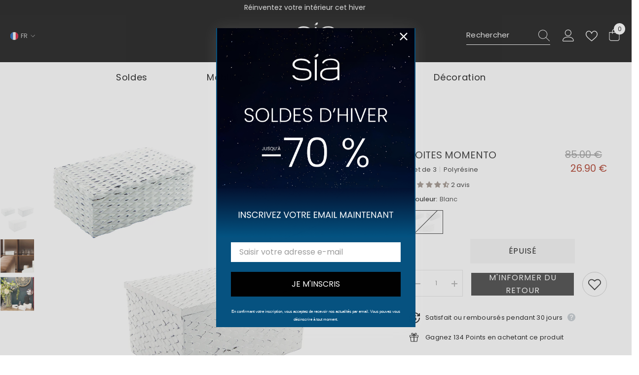

--- FILE ---
content_type: text/html; charset=utf-8
request_url: https://sia-deco.com/products/3-boites-momento?variant=42735906980062&section_id=template--24775662961016__main
body_size: 35385
content:
<div id="shopify-section-template--24775662961016__main" class="shopify-section"><link href="//sia-deco.com/cdn/shop/t/153/assets/component-product.css?v=14404004556240971461769168918" rel="stylesheet" type="text/css" media="all" />
<link href="//sia-deco.com/cdn/shop/t/153/assets/component-review.css?v=109494486266837012711769168926" rel="stylesheet" type="text/css" media="all" />
<link href="//sia-deco.com/cdn/shop/t/153/assets/component-price.css?v=139205013722916111901769168907" rel="stylesheet" type="text/css" media="all" />
<link href="//sia-deco.com/cdn/shop/t/153/assets/component-badge.css?v=20633729062276667811769168828" rel="stylesheet" type="text/css" media="all" />
<link href="//sia-deco.com/cdn/shop/t/153/assets/component-rte.css?v=74468535300400368301769168928" rel="stylesheet" type="text/css" media="all" />
<link href="//sia-deco.com/cdn/shop/t/153/assets/component-share.css?v=38383599121620234941769168933" rel="stylesheet" type="text/css" media="all" />
<link href="//sia-deco.com/cdn/shop/t/153/assets/component-tab.css?v=16869150350119829081769168943" rel="stylesheet" type="text/css" media="all" />
<link href="//sia-deco.com/cdn/shop/t/153/assets/component-product-form.css?v=140087122189431595481769168911" rel="stylesheet" type="text/css" media="all" />
<link href="//sia-deco.com/cdn/shop/t/153/assets/component-grid.css?v=14116691739327510611769168872" rel="stylesheet" type="text/css" media="all" />




    

  
    
    
    
    
    
    
    
      
      
      
        
        
    
    
    
  

  
    
    
    
    
    
    
    
      
      
      
        
        
    
    
    
  

  
    
    
    
    
    
    
    
      
      
      
        
        
    
    
    
  







<style type="text/css">
  #ProductSection-template--24775662961016__main .productView-thumbnail .productView-thumbnail-link:after{
      padding-bottom: 101%;
  }

  #ProductSection-template--24775662961016__main .cursor-wrapper .counter {
      color: #191919;
  }

  #ProductSection-template--24775662961016__main .cursor-wrapper .counter #count-image:before {
      background-color: #191919;
  }

  #ProductSection-template--24775662961016__main .custom-cursor__inner .arrow:before,
  #ProductSection-template--24775662961016__main .custom-cursor__inner .arrow:after {
      background-color: #000000;
  }

  #ProductSection-template--24775662961016__main .tabs-contents .toggleLink,
  #ProductSection-template--24775662961016__main .tabs .tab .tab-title {
      font-size: 17px;
      font-weight: 400;
      text-transform: none;
      padding-top: 15px;
      padding-bottom: 15px;
  }

  

  

  @media (max-width: 550px) {
      #ProductSection-template--24775662961016__main .tabs-contents .toggleLink,
      #ProductSection-template--24775662961016__main .tabs .tab .tab-title {
          font-size: 16px;
      }
  }

  @media (max-width: 767px) {
      #ProductSection-template--24775662961016__main {
          padding-top: 0px;
          padding-bottom: 0px;
      }
  }

  @media (min-width: 1025px) {
      
  }

  @media (min-width: 768px) and (max-width: 1199px) {
      #ProductSection-template--24775662961016__main {
          padding-top: 0px;
          padding-bottom: 0px;
      }
  }

  @media (min-width: 1200px) {
      #ProductSection-template--24775662961016__main {
          padding-top: 0px;
          padding-bottom: 5px;
      }
  }
</style>
<script>
  
  
    window.product_inven_array_7595529142494 = {
        


























































            '42735906980062': '0',
        
    };

    window.selling_array_7595529142494 = {
        


























































            '42735906980062': 'deny',
        
    };

    window.subtotal = {
        show: true,
        style: 2,
        text: `Ajouter au panier`
    };
  
    window.variant_image_group = 'false';
  
</script><link rel="stylesheet" href="//sia-deco.com/cdn/shop/t/153/assets/component-fancybox.css?v=159959859525688513561769168865" media="print" onload="this.media='all'">
  <noscript><link href="//sia-deco.com/cdn/shop/t/153/assets/component-fancybox.css?v=159959859525688513561769168865" rel="stylesheet" type="text/css" media="all" /></noscript><div
  class="product-details product-default"
  data-section-id="template--24775662961016__main"
  data-section-type="product"
  id="ProductSection-template--24775662961016__main"
  data-has-combo="false"
  data-image-opo
>
  
  <div class="container-1770 productView-container">
    <div
      class="productView halo-productView layout-1 positionMainImage--left productView-sticky"
      data-product-handle="3-boites-momento"
    ><div class="productView-top">
          <div class="halo-productView-left productView-images clearfix" data-image-gallery>
            
              <div class="title-switch-desktop-hidden" data-title-switch-mobile="true">
                      <div
                        class="productView-moreItem"
                        style="
                          --spacing-top: 0px;
                          --spacing-bottom: 10px;
                          display: flex;
                          justify-content: space-between;
                        "
                      >
                        <div class="title-wrapper">
                          <div>
    <h1 class="productView-title" style="--color-title: #232323;--fontsize-text: 20px;--fontsize-mb-text: 19px;"><span>Boites Momento</span></h1>
    























<style data-shopify>
  .metafieldbox {
    display: inline-block !important;
    font-size: 13px !important;
    padding: 0px !important;
    margin: 2px;
    font-family: var(--font-family-2)
  }

  .properties_list {
    margin-left: 0px !important;
    margin-bottom: 0px !important;
  }

  .metafields-pipe {
    color: #DBDBDB;
  }
</style>
<div class="properties_list">
    <div class="metafieldbox">Set de 3</div><span class="metafields-pipe"> | </span><div class="metafieldbox">Polyrésine</div>
  </div>
  </div>
                          <!-- Start of Judge.me code -->
                          <div class="jdgm-widget jdgm-preview-badge"
                              data-id="7595529142494"
                              data-auto-install="false">
                            <div style='display:none' class='jdgm-prev-badge' data-average-rating='4.50' data-number-of-reviews='2' data-number-of-questions='0'> <span class='jdgm-prev-badge__stars' data-score='4.50' tabindex='0' aria-label='4.50 stars' role='button'> <span class='jdgm-star jdgm--on'></span><span class='jdgm-star jdgm--on'></span><span class='jdgm-star jdgm--on'></span><span class='jdgm-star jdgm--on'></span><span class='jdgm-star jdgm--half'></span> </span> <span class='jdgm-prev-badge__text'> 2 reviews </span> </div>
                          </div>
                          <!-- End of Judge.me code -->
                        </div>
                        <div
                          class="price-wrapper"
                          style="
                            --spacing-top: 0px;
                            --spacing-bottom: 10px;
                            --fontsize-text: 20px;
                            padding-bottom: 0px;
                            text-align: end;
                          "
                        >
                          
                            <div class="productView-price no-js-hidden clearfix" id="product-price-7595529142494">




















































































<div class="price price--medium price--sold-out  price--on-sale ">
    <dl>
        <div class="price__regular">
            <dd class="price__last"><span class="price-item price-item--regular"><span class=money>26.90 €</span></span></dd>
        </div>
        <div class="price__sale" style="
                                        position: relative;
          ">
            <dd class="price__compare"><s class="price-item price-item--regular"><span class=money>85.00 €</span></s></dd>

            <dd class="price__last"><span class="price-item price-item--sale"><span class=money>26.90 €</span></span></dd></div>
        <small class="unit-price caption hidden">
            <dt class="visually-hidden">Prix unitaire</dt>
            <dd class="price__last"><span></span><span aria-hidden="true">/</span><span class="visually-hidden">&nbsp;par&nbsp;</span><span></span></dd>
        </small>
    </dl>
</div>



                              <!--
                                Layerdev: injecting variants data globally - forsome reason, this section refreshes on variant selected changes
                              -->
                              <div class="data" style="display: none">
                                <div id="current_variant">
                                  <span id="title">Blanc</span>
                                  <span id="SKU">620102</span>
                                  <span id="inventory_quantity">0</span>
                                  <span id="metafield_reception_backorder"></span>
                                  <span id="metafield_preparation"></span>
                                  <span id="free_sample_url"></span>
                                </div>
                                <div class="variant">
                                    <span id="title">Blanc</span>
                                    <span id="SKU">620102</span>
                                    <span id="inventory_quantity">0</span>
                                    <span id="metafield_reception_backorder"></span>
                                    <span id="metafield_preparation"></span>
                                    <span id="free_sample_url"></span>
                                  </div>
                                
                              </div>
                            </div>
                          
                        </div>
                      </div></div>
            
            
            <div class="productView-images-wrapper" data-video-popup>
              <div class="productView-image-wrapper">




















































































<div class="productView-badge badge-right halo-productBadges halo-productBadges--right date-11285701 date1-130" data-new-badge-number="30"><span class="badge sale-badge" aria-hidden="true">-68%</span><span class="badge sold-out-badge" aria-hidden="true">
                Épuisé
            </span></div><div
                  class="productView-nav style-1 image-fit-cover"
                  data-image-gallery-main
                  data-arrows-desk="false"
                  data-arrows-mobi="true"
                  data-counter-mobi="true"
                  data-media-count="3"
                  data-current-sku="620102"
                >





















                  
                  
                    
                    
                    
                  <div class="productView-image productView-image-square">
                          <div
                            class="productView-img-container product-single__media"
                            data-media-id=""
                            
                              style="padding-bottom: 100%;"
                            
                          >
                            
                          </div>
                        </div>
                    
                    
                    
                  
                        <div
                          class="productView-image productView-image-square fit-cover"
                          data-index="2"
                          data-img-sku="620102_01.png"
                        >
                          <div
                            class="productView-img-container product-single__media"
                            data-media-id="46461603512661"
                            
                              
                                
                                  style="padding-bottom: 100%;"
                                
                              
                            
                          >
                            <div
                              class="media"
                              
                              
                                data-fancybox="images" href="//sia-deco.com/cdn/shop/files/620102_01.png?v=1714743068"
                              
                            >
                              <img
                                id="product-featured-image-46461603512661"
                                
                                  data-
                                srcset="//sia-deco.com/cdn/shop/files/620102_01.png?v=1714743068"
                                
                                alt=""
                                sizes="auto"
                                width="auto"
                                height="auto"
                                data-sizes="auto"
                                data-main-image
                                data-index="2"
                                data-cursor-image
                                
                                  class="lazyload" loading="lazy"
                                
                              ><span class="data-lazy-loading"></span></div>
                          </div>
                        </div>
                    
                    
                    
                  
                        <div
                          class="productView-image productView-image-square fit-cover"
                          data-index="3"
                          data-img-sku="620102_02.png"
                        >
                          <div
                            class="productView-img-container product-single__media"
                            data-media-id="46461603479893"
                            
                              
                                
                                  style="padding-bottom: 100%;"
                                
                              
                            
                          >
                            <div
                              class="media"
                              
                              
                                data-fancybox="images" href="//sia-deco.com/cdn/shop/files/620102_02.png?v=1714743068"
                              
                            >
                              <img
                                id="product-featured-image-46461603479893"
                                
                                  data-
                                srcset="//sia-deco.com/cdn/shop/files/620102_02.png?v=1714743068"
                                
                                alt=""
                                sizes="auto"
                                width="auto"
                                height="auto"
                                data-sizes="auto"
                                data-main-image
                                data-index="3"
                                data-cursor-image
                                
                                  class="lazyload" loading="lazy"
                                
                              ><span class="data-lazy-loading"></span></div>
                          </div>
                        </div>
                    
                    
                    
                  
                        <div
                          class="productView-image productView-image-square fit-cover"
                          data-index="4"
                          data-img-sku="620102_03.png"
                        >
                          <div
                            class="productView-img-container product-single__media"
                            data-media-id="46461603447125"
                            
                              
                                
                                  style="padding-bottom: 100%;"
                                
                              
                            
                          >
                            <div
                              class="media"
                              
                              
                                data-fancybox="images" href="//sia-deco.com/cdn/shop/files/620102_03.png?v=1714743068"
                              
                            >
                              <img
                                id="product-featured-image-46461603447125"
                                
                                  data-
                                srcset="//sia-deco.com/cdn/shop/files/620102_03.png?v=1714743068"
                                
                                alt=""
                                sizes="auto"
                                width="auto"
                                height="auto"
                                data-sizes="auto"
                                data-main-image
                                data-index="4"
                                data-cursor-image
                                
                                  class="lazyload" loading="lazy"
                                
                              ><span class="data-lazy-loading"></span></div>
                          </div>
                        </div></div><div class="productView-videoPopup"></div></div><div class="productView-thumbnail-wrapper">
                  <div class="productView-for clearfix" data-max-thumbnail-to-show="4">
                    
                    
                    
                    
                    
                    
                    
                    
                    
                    
                    







                    
                    
                      
                      
                      
                    <div class="productView-thumbnail" data-media-id="template--24775662961016__main-">
                            <div class="productView-thumbnail-link animated-loading">
                              
                            </div>
                          </div>
                      
                      
                      
                    <div
                            class="productView-thumbnail"
                            data-media-id="template--24775662961016__main-46461603512661"
                            data-img-sku="620102_01.png"
                          >
                            <div class="productView-thumbnail-link" data-image="//sia-deco.com/cdn/shop/files/620102_01_large.png?v=1714743068">
                              <img
                                width="auto"
                                height="auto"
                                srcset="//sia-deco.com/cdn/shop/files/620102_01_compact.png?v=1714743068"
                                
                                  src="//sia-deco.com/cdn/shop/files/620102_01_compact.png?v=1714743068"
                                
                                alt="Boites Momento"
                                
                              ></div>
                          </div>
                        
                      
                      
                      
                    <div
                            class="productView-thumbnail"
                            data-media-id="template--24775662961016__main-46461603479893"
                            data-img-sku="620102_02.png"
                          >
                            <div class="productView-thumbnail-link" data-image="//sia-deco.com/cdn/shop/files/620102_02_large.png?v=1714743068">
                              <img
                                width="auto"
                                height="auto"
                                srcset="//sia-deco.com/cdn/shop/files/620102_02_compact.png?v=1714743068"
                                
                                  src="//sia-deco.com/cdn/shop/files/620102_02_compact.png?v=1714743068"
                                
                                alt="Boites Momento"
                                
                              ></div>
                          </div>
                        
                      
                      
                      
                    <div
                            class="productView-thumbnail"
                            data-media-id="template--24775662961016__main-46461603447125"
                            data-img-sku="620102_03.png"
                          >
                            <div class="productView-thumbnail-link" data-image="//sia-deco.com/cdn/shop/files/620102_03_large.png?v=1714743068">
                              <img
                                width="auto"
                                height="auto"
                                srcset="//sia-deco.com/cdn/shop/files/620102_03_compact.png?v=1714743068"
                                
                                  src="//sia-deco.com/cdn/shop/files/620102_03_compact.png?v=1714743068"
                                
                                alt="Boites Momento"
                                
                              ></div>
                          </div>
                        </div>
                </div></div>
          </div>
          <div class="halo-productView-right productView-details clearfix">
            <div class="productView-product clearfix">
                    
                    
                      <div class="title-switch-mobile-hidden">
                        <div
                          class="productView-moreItem"
                          style="
                            --spacing-top: 0px;
                            --spacing-bottom: 10px;
                            display: flex;
                            justify-content: space-between;
                          "
                        >
                          <div class="title-wrapper">
                            <div>
    <h1 class="productView-title" style="--color-title: #232323;--fontsize-text: 20px;--fontsize-mb-text: 19px;"><span>Boites Momento</span></h1>
    























<style data-shopify>
  .metafieldbox {
    display: inline-block !important;
    font-size: 13px !important;
    padding: 0px !important;
    margin: 2px;
    font-family: var(--font-family-2)
  }

  .properties_list {
    margin-left: 0px !important;
    margin-bottom: 0px !important;
  }

  .metafields-pipe {
    color: #DBDBDB;
  }
</style>
<div class="properties_list">
    <div class="metafieldbox">Set de 3</div><span class="metafields-pipe"> | </span><div class="metafieldbox">Polyrésine</div>
  </div>
  </div>
                            <!-- Start of Judge.me code -->
                            <div class="jdgm-widget jdgm-preview-badge"
                                data-id="7595529142494"
                                data-auto-install="false">
                              <div style='display:none' class='jdgm-prev-badge' data-average-rating='4.50' data-number-of-reviews='2' data-number-of-questions='0'> <span class='jdgm-prev-badge__stars' data-score='4.50' tabindex='0' aria-label='4.50 stars' role='button'> <span class='jdgm-star jdgm--on'></span><span class='jdgm-star jdgm--on'></span><span class='jdgm-star jdgm--on'></span><span class='jdgm-star jdgm--on'></span><span class='jdgm-star jdgm--half'></span> </span> <span class='jdgm-prev-badge__text'> 2 reviews </span> </div>
                            </div>
                          <!-- End of Judge.me code -->
                          </div>
                          <div
                            class="price-wrapper"
                            style="
                              --spacing-top: 0px;
                              --spacing-bottom: 10px;
                              --fontsize-text: 20px;
                              padding-bottom: 0px;
                              text-align: end;
                            "
                          >
                            
                              <div class="productView-price no-js-hidden clearfix" id="product-price-7595529142494">




















































































<div class="price price--medium price--sold-out  price--on-sale ">
    <dl>
        <div class="price__regular">
            <dd class="price__last"><span class="price-item price-item--regular"><span class=money>26.90 €</span></span></dd>
        </div>
        <div class="price__sale" style="
                                        position: relative;
          ">
            <dd class="price__compare"><s class="price-item price-item--regular"><span class=money>85.00 €</span></s></dd>

            <dd class="price__last"><span class="price-item price-item--sale"><span class=money>26.90 €</span></span></dd></div>
        <small class="unit-price caption hidden">
            <dt class="visually-hidden">Prix unitaire</dt>
            <dd class="price__last"><span></span><span aria-hidden="true">/</span><span class="visually-hidden">&nbsp;par&nbsp;</span><span></span></dd>
        </small>
    </dl>
</div>



                                <!--
                                  Layerdev: injecting variants data globally - forsome reason, this section refreshes on variant selected changes
                                -->
                                <div class="data" style="display: none">
                                  <div id="current_variant">
                                    <span id="title">Blanc</span>
                                    <span id="SKU">620102</span>
                                    <span id="inventory_quantity">0</span>
                                    <span id="metafield_reception_backorder"></span>
                                    <span id="metafield_preparation"></span>
                                    <span id="free_sample_url"></span>
                                  </div>
                                  <div class="variant">
                                      <span id="title">Blanc</span>
                                      <span id="SKU">620102</span>
                                      <span id="inventory_quantity">0</span>
                                      <span id="metafield_reception_backorder"></span>
                                      <span id="metafield_preparation"></span>
                                      <span id="free_sample_url"></span>
                                    </div>
                                  
                                </div>
                              </div>
                            
                          </div>
                        </div>
                      </div>
                    
                    
                      <div
                        class="productView-moreItem"
                        style="
                          --spacing-top: 0px;
                          --spacing-bottom: 0px
                        "
                      >
                        




















































































<div class="productView-options" style="--color-border: #e6e6e6"><div class="productView-variants halo-productOptions" id="product-option-7595529142494"  data-type="button"><variant-radios class="no-js-hidden product-option has-default" data-product="7595529142494" data-section="template--24775662961016__main" data-url="/products/3-boites-momento"><fieldset class="js product-form__input product-form__swatch clearfix" data-product-attribute="set-rectangle" data-option-index="0">
                            <legend class="form__label">
                                Couleur:
                                <span data-header-option>
                                    Blanc
                                </span>
                            </legend>



















































































<input class="product-form__radio" type="radio" id="option-7595529142494-Couleur-0"
                                        name="Couleur"
                                        value="Blanc"
                                        checked
                                        
                                        data-variant-id="42735906980062"
                                    ><label class="product-form__label soldout" name="Couleur" for="option-7595529142494-Couleur-0" data-variant-id="42735906980062">
                                            <span class="pattern" 
                                                style="
                                                        background-image: url(//sia-deco.com/cdn/shop/files/620102_01_130x.png?v=1714743068);
                                                        ">
                                            </span>
                                            
                                                <span class="expand">
                                                    <img srcset="//sia-deco.com/cdn/shop/files/620102_01_75x.png?v=1714743068" src="//sia-deco.com/cdn/shop/files/620102_01_75x.png?v=1714743068" sizes="auto" loading="lazy">
                                                </span>
                                            
                                        </label></fieldset><script type="application/json">
                        [{"id":42735906980062,"title":"Blanc","option1":"Blanc","option2":null,"option3":null,"sku":"620102","requires_shipping":true,"taxable":true,"featured_image":{"id":53799849296213,"product_id":7595529142494,"position":1,"created_at":"2024-05-03T15:31:01+02:00","updated_at":"2024-05-03T15:31:08+02:00","alt":null,"width":1200,"height":1200,"src":"\/\/sia-deco.com\/cdn\/shop\/files\/620102_01.png?v=1714743068","variant_ids":[42735906980062]},"available":false,"name":"Boites Momento - Blanc","public_title":"Blanc","options":["Blanc"],"price":2690,"weight":5640,"compare_at_price":8500,"inventory_management":"shopify","barcode":"3533596201027","featured_media":{"alt":null,"id":46461603512661,"position":1,"preview_image":{"aspect_ratio":1.0,"height":1200,"width":1200,"src":"\/\/sia-deco.com\/cdn\/shop\/files\/620102_01.png?v=1714743068"}},"requires_selling_plan":false,"selling_plan_allocations":[],"quantity_rule":{"min":1,"max":null,"increment":1}}]
                    </script>
                </variant-radios></div>
        <noscript>
            <div class="product-form__input">
                <label class="form__label" for="Variants-template--24775662961016__main">
                    Variantes de produits
                </label>
                <div class="select">
                <select name="id" id="Variants-template--24775662961016__main" class="select__select" form="product-form">




















































































                        <option
                            selected="selected"
                            disabled
                            value="42735906980062"
                        >
                            Blanc
 - Épuisé
                            - 26.90 €
                        </option></select>
            </div>
          </div>
        </noscript></div>
                      </div>
                    
                      <div
                        class="productView-moreItem"
                        id="layerdev-buy-buttons-container"
                        style="
                          --spacing-top: 0px;
                          --spacing-bottom: 15px
                        "
                      >
                        <div class="productView-buttons"><form method="post" action="/cart/add" id="product-form-installment-7595529142494" accept-charset="UTF-8" class="installment caption-large" enctype="multipart/form-data"><input type="hidden" name="form_type" value="product" /><input type="hidden" name="utf8" value="✓" /><input type="hidden" name="id" value="42735906980062">
        
<input type="hidden" name="product-id" value="7595529142494" /><input type="hidden" name="section-id" value="template--24775662961016__main" /></form><product-form class="productView-form product-form"><form method="post" action="/cart/add" id="product-form-7595529142494" accept-charset="UTF-8" class="form" enctype="multipart/form-data" novalidate="novalidate" data-type="add-to-cart-form"><input type="hidden" name="form_type" value="product" /><input type="hidden" name="utf8" value="✓" /><div class="productView-group"><div class="pvGroup-row">




















































































<quantity-input class="productView-quantity quantity__group quantity__group--1 quantity__style--1 clearfix">
	    <label class="form-label quantity__label" for="quantity-7595529142494">
	        Quantité:
	    </label>
	    <div class="quantity__container">
		    <button type="button" name="minus" class="minus btn-quantity">
		    	<span class="visually-hidden">Réduire la quantité de Boites Momento</span>
		    </button>
		    <input class="form-input quantity__input" type="number" name="quantity" min="1" value="1" inputmode="numeric" pattern="[0-9]*" id="quantity-7595529142494" data-product="7595529142494" data-price="2690">
		    <button type="button" name="plus" class="plus btn-quantity">
		    	<span class="visually-hidden">Augmenter la quantité de Boites Momento</span>
		    </button>
	    </div>
	</quantity-input>
<div class="productView-groupTop">
                        <div class="productView-action" style="--atc-color: #ffffff;--atc-bg-color: #232323;--atc-border-color: #232323;--atc-color-hover: #232323;--atc-bg-color-hover: #ffffff;--atc-border-color-hover: #232323">
                            <input type="hidden" name="id" value="42735906980062">
                            <div class="product-form__buttons"><button type="submit" name="add" data-btn-addToCart class="product-form__submit button" id="product-add-to-cart" disabled>Épuisé</button></div>
                        </div><div class="productView-wishlist clearfix custom-tooltip-parent">
                                <a data-wishlist href="#" data-wishlist-handle="3-boites-momento" data-product-id="7595529142494"><span class="visually-hidden">Ajouter aux favoris</span><svg xmlns="http://www.w3.org/2000/svg" viewBox="0 0 32 32" aria-hidden="true" focusable="false" role="presentation" class="icon icon-wishlist"><path d="M 9.5 5 C 5.363281 5 2 8.402344 2 12.5 C 2 13.929688 2.648438 15.167969 3.25 16.0625 C 3.851563 16.957031 4.46875 17.53125 4.46875 17.53125 L 15.28125 28.375 L 16 29.09375 L 16.71875 28.375 L 27.53125 17.53125 C 27.53125 17.53125 30 15.355469 30 12.5 C 30 8.402344 26.636719 5 22.5 5 C 19.066406 5 16.855469 7.066406 16 7.9375 C 15.144531 7.066406 12.933594 5 9.5 5 Z M 9.5 7 C 12.488281 7 15.25 9.90625 15.25 9.90625 L 16 10.75 L 16.75 9.90625 C 16.75 9.90625 19.511719 7 22.5 7 C 25.542969 7 28 9.496094 28 12.5 C 28 14.042969 26.125 16.125 26.125 16.125 L 16 26.25 L 5.875 16.125 C 5.875 16.125 5.390625 15.660156 4.90625 14.9375 C 4.421875 14.214844 4 13.273438 4 12.5 C 4 9.496094 6.457031 7 9.5 7 Z"/></svg></a>
                                
                                    <span class="custom-tooltip tooltip-add">Ajouter aux favoris</span>
                                    <span class="custom-tooltip tooltip-remove">Retirer de mes favoris</span>
                                
                            </div></div>
                </div></div><input type="hidden" name="product-id" value="7595529142494" /><input type="hidden" name="section-id" value="template--24775662961016__main" /></form></product-form></div>
                      </div>
                    
                    <div
                      class="productView-moreItem"
                      style="
                        --spacing-top: 0px;
                        --spacing-bottom: 15px
                      "
                    >
                       
<button class="productView-free_sample" style="display:none;"> 

    <a id="free_sample_link" href="">Commandez un échantillon du tissu </a>
</button>
<script>

        function getOrderItemsData($){
            const items = []
            $('.data .variant').map(function() {
              items.push({
                title: $(this).find('#title').text(),
                sku: $(this).find('#SKU').text(),
                metafield_reception_backorder: $(this).find('#metafield_reception_backorder').text(),
                inventory_quantity: parseInt($(this).find('#inventory_quantity').text()),
                metafield_preparation: $(this).find('#metafield_preparation').text() || 1,
              })
            });
            return items;
        }
        
        function getCurrentVarientData($){
          const $currentVariant = $('#current_variant');
          if ($currentVariant.length) {
            return {
              title: $currentVariant.find('#title').text(),
              sku: $currentVariant.find('#SKU').text(),
              free_sample_url: $currentVariant.find('#free_sample_url').text()
            };
          } else {
            return null;
          }
        }

        function insertFreeSampleUrl($, url){
          const $buttonElem = $('.productView-free_sample');
          if (!url){
            $buttonElem.css('display', 'none');
          } else {
            const $linkElem = $('#free_sample_link');
            $linkElem.attr('href', url);
            $buttonElem.css('display', 'block');
          }
        }

        function listenToVariantChanges($){
          setTimeout(() => {
            var target = document.querySelector('variant-radios legend > span');
            // Création de l'observateur de mutation
            var observer = new MutationObserver(function(mutations) {
                mutations.forEach(function(mutation) {
                    if (mutation.type == 'characterData' || mutation.type == 'childList') {
                        setTimeout(() => {
                          // Récupération de la variante sélectionnée
                        const currentVariant = getCurrentVarientData($)
                        insertFreeSampleUrl($, currentVariant.free_sample_url);
                        }, 400)
                    }
                });
              });

            observer.observe(target, { childList: true });
          }, 2000)
        }

        function freeSample($){
          const currentVariant = getCurrentVarientData($)
          insertFreeSampleUrl($, currentVariant.free_sample_url);
          listenToVariantChanges($)
        }
  
        if (typeof jQuery !== 'undefined') {
          freeSample(jQuery)
        } else {
          console.log('jQuery is not available');
        }
</script>

                      <div
  class="productView-deliveredIn soldout"
  data-sold-out-product
  data-item="3,5,6,7,8,10,12,15"
  data-hours="10,15,16,17,18,20,25,35"
>
  <style>
.productView-deliveredIn.soldout{
    display: none !important;
}

@keyframes fading{0%{opacity:0}50%{opacity:1}100%{opacity:0}}

.productView-deliveredIn .icon {
    width: 24px;
    height: 24px;
    top: -2px;
    fill: #000;
    margin-right: 9px;
    display: inline-block;
    vertical-align: middle;
}

.productView-deliveredIn .icon path {
    fill: #000;
}

.productView-deliveredIn .text-wrapper{
    margin-left: 0px;
}

.productView-deliveredIn .text {
    display: inline-block;
    vertical-align: middle;
    font-size: --font-size-text;
    font-weight: normal;
    color: #000;
}

.productView-deliveredIn {
    margin-left: 0px;
    vertical-align: bottom;
    display: flex;
    justify-content: start;
    align-items: center;
}

</style>
  <div class="icon-wrapper">
    <svg class="icon" aria-hidden="true" focusable="false" data-prefix="fal" data-icon="shipping-fast" role="img" xmlns="http://www.w3.org/2000/svg" viewbox="0 0 640 512" class="svg-inline--fa fa-shipping-fast fa-w-20 fa-3x"><path fill="#576050" d="M280 192c4.4 0 8-3.6 8-8v-16c0-4.4-3.6-8-8-8H40c-4.4 0-8 3.6-8 8v16c0 4.4 3.6 8 8 8h240zm352 192h-24V275.9c0-16.8-6.8-33.3-18.8-45.2l-83.9-83.9c-11.8-12-28.3-18.8-45.2-18.8H416V78.6c0-25.7-22.2-46.6-49.4-46.6H113.4C86.2 32 64 52.9 64 78.6V96H8c-4.4 0-8 3.6-8 8v16c0 4.4 3.6 8 8 8h240c4.4 0 8-3.6 8-8v-16c0-4.4-3.6-8-8-8H96V78.6c0-8.1 7.8-14.6 17.4-14.6h253.2c9.6 0 17.4 6.5 17.4 14.6V384H207.6C193 364.7 170 352 144 352c-18.1 0-34.6 6.2-48 16.4V288H64v144c0 44.2 35.8 80 80 80s80-35.8 80-80c0-5.5-.6-10.8-1.6-16h195.2c-1.1 5.2-1.6 10.5-1.6 16 0 44.2 35.8 80 80 80s80-35.8 80-80c0-5.5-.6-10.8-1.6-16H632c4.4 0 8-3.6 8-8v-16c0-4.4-3.6-8-8-8zm-488 96c-26.5 0-48-21.5-48-48s21.5-48 48-48 48 21.5 48 48-21.5 48-48 48zm272-320h44.1c8.4 0 16.7 3.4 22.6 9.4l83.9 83.9c.8.8 1.1 1.9 1.8 2.8H416V160zm80 320c-26.5 0-48-21.5-48-48s21.5-48 48-48 48 21.5 48 48-21.5 48-48 48zm80-96h-16.4C545 364.7 522 352 496 352s-49 12.7-63.6 32H416v-96h160v96zM256 248v-16c0-4.4-3.6-8-8-8H8c-4.4 0-8 3.6-8 8v16c0 4.4 3.6 8 8 8h240c4.4 0 8-3.6 8-8z" class=""></path></svg>


  </div>
  <div class="text-wrapper">
    <span class="text">
      
    </span>
  </div>
</div>
<script>
        let settings = {"layout_body":"full","body_custom_width_size":1800,"bg_color_layout_boxed":"#f8f8f8","mobile_menu":"default","collection_layout":"full_width","list_collections_layout":"collections_01_grid","product_page_layout":"default","blog_layout":"list","password_layout":"01","type_font_1":"google_fonts","type_font_1_name":"Poppins","type_font_1_font":{"error":"json not allowed for this object"},"type_font_2":"google_fonts","type_font_2_name":"Poppins","type_font_2_font":{"error":"json not allowed for this object"},"type_body":"font_1","type_body_font_size":13,"type_body_font_weight":"400","type_body_line_height":26,"type_body_letter_spacing":".02em","type_heading":"font_1","type_heading_font_size":24,"type_heading_font_weight":"400","type_heading_font_style":"normal","type_heading_text_transform":"none","type_heading_line_height":24,"type_heading_letter_spacing":".02em","type_heading_border_height":1,"type_menu_lv_1":"font_1","type_menu_lv1_font_size":14,"type_menu_lv1_font_weight":"400","type_menu_lv1_text_transform":"none","type_menu_lv1_line_height":24,"type_menu_lv1_letter_spacing":".05em","type_menu_lv_2":"font_1","type_menu_lv2_font_size":14,"type_menu_lv2_font_weight":"400","type_menu_lv2_text_transform":"capitalize","type_menu_lv2_line_height":24,"type_menu_lv2_letter_spacing":"0","type_menu_lv_3":"font_1","type_menu_lv3_font_size":14,"type_menu_lv3_font_weight":"400","type_menu_lv3_text_transform":"capitalize","type_menu_lv3_line_height":24,"type_menu_lv3_letter_spacing":"0","type_mega_menu_lv_2":"font_1","type_mega_menu_lv2_font_size":14,"type_mega_menu_lv2_font_weight":"500","type_mega_menu_lv2_font_style":"normal","type_mega_menu_lv2_text_transform":"uppercase","type_mega_menu_lv2_line_height":24,"type_mega_menu_lv2_letter_spacing":"0","type_mega_menu_lv_3":"font_1","type_mega_menu_lv3_font_size":14,"type_mega_menu_lv3_font_weight":"400","type_mega_menu_lv3_text_transform":"capitalize","type_mega_menu_lv3_line_height":24,"type_mega_menu_lv3_letter_spacing":"0","product_title_font":"font_1","product_title_font_size":15,"product_title_font_weight":"400","product_title_text_transform":"uppercase","product_title_line_height":22,"product_title_letter_spacing":".02em","product_title_line_text":"2","product_title_margin_bottom":10,"product_vendor_font":"font_1","product_vendor_font_size":16,"product_vendor_font_weight":"400","product_vendor_font_style":"normal","product_vendor_text_transform":"capitalize","product_vendor_line_height":24,"product_vendor_letter_spacing":".02em","product_vendor_margin_top":0,"product_vendor_margin_bottom":0,"product_price_font":"font_1","product_price_font_size":16,"product_price_font_weight":"400","product_price_line_height":22,"product_price_letter_spacing":"0","product_price_margin_top":0,"product_price_margin_bottom":8,"badge_font":"font_1","badge_font_size":12,"badge_font_weight":"400","badge_text_transform":"capitalize","badge__line_height":20,"badge_letter_spacing":".02em","badge_border_radius":0,"badge_padding_top":0,"badge_padding_bottom":0,"badge_padding_left_right":8,"product_quickview_font_size":12,"product_quickview__line_height":23,"product_quickview_border_radius":1,"product_quickview_top":0,"product_quickview_bottom":0,"product_quickview_padding_left_right":7,"product_quickview_enable_boxshadow":false,"blog_title_font":"font_1","blog_title_font_size":16,"blog_title_font_weight":"400","blog_title_text_transform":"capitalize","blog_title_line_height":25,"blog_title_letter_spacing":"0","blog_info_font":"font_1","blog_info_font_size":14,"blog_info_font_weight":"400","blog_info_text_transform":"uppercase","blog_info_line_height":20,"blog_info_letter_spacing":".02em","type_button_1":"font_1","type_button_1_font_size":16,"type_button_1_font_weight":"400","type_button_1_text_transform":"uppercase","button_1_line_height":24,"button_1_letter_spacing":".05em","button_1_border_radius":0,"button_1_border_width":1,"button_1_border_style":"solid","button_1_text_align":"center","button_1_padding_top":11,"button_1_padding_bottom":11,"button_1_horizontal_length":0,"button_1_vertical_length":0,"button_1_blur_radius":0,"button_1_spread":0,"btn_1_bg_box_shadow":"#ffffff","btn_1_bg_box_shadow_hover":"#988b82","button_1_opacity":"1","button_1_inset":"no","type_button_2":"font_2","type_button_2_font_size":13,"type_button_2_font_weight":"500","type_button_2_text_transform":"uppercase","button_2_line_height":7,"button_2_letter_spacing":".05em","button_2_border_radius":0,"button_2_border_width":1,"button_2_border_style":"solid","button_2_text_align":"right","button_2_padding_top":6,"button_2_padding_bottom":6,"button_2_horizontal_length":5,"button_2_vertical_length":5,"button_2_blur_radius":0,"button_2_spread":0,"btn_2_bg_box_shadow":"#f84248","btn_2_bg_box_shadow_hover":"#a1decd","button_2_opacity":"1","button_2_inset":"no","type_button_3":"font_1","type_button_3_font_size":12,"type_button_3_font_weight":"400","type_button_3_text_transform":"capitalize","button_3_line_height":10,"button_3_letter_spacing":".02em","button_3_border_radius":0,"button_3_border_width":1,"button_3_border_style":"solid","button_3_text_align":"center","button_3_padding_top":11,"button_3_padding_bottom":11,"button_3_horizontal_length":0,"button_3_vertical_length":0,"button_3_blur_radius":0,"button_3_spread":0,"btn_3_bg_box_shadow":"#06bfe2","btn_3_bg_box_shadow_hover":"#a1decd","button_3_opacity":"0.2","button_3_inset":"no","type_page_title":"font_1","type_page_title_font_size":24,"type_page_title_font_weight":"400","type_page_title_font_style":"normal","type_page_title_text_transform":"uppercase","type_page_title_line_height":20,"type_page_title_letter_spacing":".02em","favicon":"\/\/sia-deco.com\/cdn\/shop\/files\/Flavicon_de_Sia_home.png?v=1730727409","show_wishlist":true,"show_effect_close":false,"show_global_checkbox":false,"global_checkbox_text":"I agree with","global_checkbox_link_text":"Terms \u0026 Conditions","global_checkbox_content":"What is Lorem Ipsum?\n\nLorem Ipsum is simply dummy text of the printing and typesetting industry. Lorem Ipsum has been the industry's standard dummy text ever since the 1500s, when an unknown printer took a galley of type and scrambled it to make a type specimen book. It has survived not only five centuries, but also the leap into electronic typesetting, remaining essentially unchanged. It was popularised in the 1960s with the release of Letraset sheets containing Lorem Ipsum passages, and more recently with desktop publishing software like Aldus PageMaker including versions of Lorem Ipsum.\nWhy do we use it?\nIt is a long established fact that a reader will be distracted by the readable content of a page when looking at its layout. The point of using Lorem Ipsum is that it has a more-or-less normal distribution of letters, as opposed to using 'Content here, content here', making it look like readable English. Many desktop publishing packages and web page editors now use Lorem Ipsum as their default model text, and a search for 'lorem ipsum' will uncover many web sites still in their infancy. Various versions have evolved over the years, sometimes by accident, sometimes on purpose (injected humour and the like).","swatch":"couleur","swatch_type":"variant_image","swatch_width":40,"swatch_height":40,"swatch_border_radius":0,"swatch_color_width":70,"swatch_color_height":48,"swatch_color_border_radius":11,"hide_variants_unavailable":false,"show_customization_option":false,"customization_option_type":"all","customization_option_hidden":true,"customization_option_tags":"","customization_option_1":"","customization_option_2":"","show_customer_login":true,"customer_login_btn_1":"1","customer_login_btn_2":"2","show_hot_stock":true,"hot_stock_limit":"20","after_add_to_cart":"quick_cart","enable_lazyload":true,"style_dots":"01","type_dots_width":9,"type_dots_height":9,"dots_style2_opacity":20,"style_arrows":"04","enable_button_disable_arrows":true,"type_arrow_border_width":1,"type_arrow_radius":0,"type_arrow_width":37,"type_arrow_height":33,"type_arrow_size_icon":55,"position_horizontal_slick_arrow":"40%","pagination_style":"3","pagination_align":"center","trust_image_product_1":null,"trust_image_product_2":null,"trust_image_product_3":null,"trust_image_product_4":null,"trust_image_cart_1":null,"show_dynamic_browser_title":true,"dynamic_browser_title_content":"","show_saved_price":false,"show_scroll_down_section":false,"enable_view_documentation":true,"product_card_layout":"01","enable_background_button_card":false,"disable_product_card_border":true,"enable_custom_layout_card":false,"product_block_image_ratio":"square","portrait_height":"50","product_block_image_fit":"contain","show_image_swap":true,"enable_hover_video_product_items":false,"show_image_loading":true,"show_vendor":false,"show_price":true,"display_item_size":false,"display_text_size":false,"display_text_color_title":false,"style_text_color_varriant":"01","style_text_color_varriant_fs":16,"style_text_size_varriant":"01","size_text_variant_fs":10,"show_review":true,"show_compare":false,"hide_compare_homepage":true,"product_compare_type":"default","show_wishlist_card":true,"show_wishlist_card_mb":true,"show_quick_view":false,"show_quick_view_mb":false,"product_quick_view_type":"default","group_quickview_wishlist":"left","product_content_text_align":"left","show_badge":true,"badge_postion":"right","postion_top_badge":0,"postion_left_right_badge":0,"show_new_badge":true,"new_badge_type":"auto","new_badge_time":15,"new_badge_limit":30,"show_sale_badge":true,"sale_badge_type":"discount","show_sold_out_badge":true,"show_custom_badge":true,"show_bundle_badge":true,"show_swatch":true,"point_product_swatch_custom":"30px","point_product_swatch_custom_mb":"20px","product_swatch_more_font_size":12,"show_action":false,"show_quick_shop":false,"quick_shop_type":"1","show_product_marquee":false,"product_marquee_text_color":"#FFFFFF","product_marquee_type":"text","product_marquee_text":"","product_marquee_text_size":14,"product_marquee_text_mobile_size":11,"product_marquee_text_weight":"700","product_marquee_text_transform":"none","product_marquee_text_style":"italic","delivery_delay_value_default":2,"delivery_time_activate_DLB_feature":true,"default_delivery_time_DLB_backoffice":7,"default_delivery_time_DLB_backoffice_additional_process_time":31,"delivery_delay_time_limit":"18:00","shipping_price_FR_XS":250,"shipping_price_FR_S":499,"shipping_price_FR_M":10000,"shipping_price_FR_L":0,"shipping_price_FR_XL":10000,"shipping_price_FR_XXL":10000,"free_shipping_FR_XS":250,"free_shipping_FR_S":0,"free_shipping_FR_M":10000,"free_shipping_FR_L":0,"free_shipping_FR_XL":10000,"free_shipping_FR_XXL":10000,"shipping_price_IT_XS":250,"shipping_price_IT_S":299,"shipping_price_IT_M":7500,"shipping_price_IT_L":0,"shipping_price_IT_XL":10000,"shipping_price_IT_XXL":10000,"free_shipping_IT_XS":250,"free_shipping_IT_S":10000,"free_shipping_IT_M":10000,"free_shipping_IT_L":0,"free_shipping_IT_XL":10000,"free_shipping_IT_XXL":10000,"shipping_price_ES_XS":250,"shipping_price_ES_S":10000,"shipping_price_ES_M":10000,"shipping_price_ES_L":0,"shipping_price_ES_XL":10000,"shipping_price_ES_XXL":10000,"free_shipping_ES_XS":250,"free_shipping_ES_S":10000,"free_shipping_ES_M":10000,"free_shipping_ES_L":0,"free_shipping_ES_XL":10000,"free_shipping_ES_XXL":10000,"shipping_price_MONDIAL_XS":250,"shipping_price_MONDIAL_S":10000,"shipping_price_MONDIAL_M":10000,"shipping_price_MONDIAL_L":0,"shipping_price_MONDIAL_XL":10000,"shipping_price_MONDIAL_XXL":10000,"free_shipping_MONDIAL_XS":250,"free_shipping_MONDIAL_S":10000,"free_shipping_MONDIAL_M":10000,"free_shipping_MONDIAL_L":0,"free_shipping_MONDIAL_XL":10000,"free_shipping_MONDIAL_XXL":10000,"enable_layout_rtl":false,"list_iso_rtl":"ar, ha, he,","enable_multilang_shopify":true,"lange_1":"fr","i-lang-1":"\u003c?xml version=\"1.0\" encoding=\"iso-8859-1\"?\u003e\n\u003c!-- Generator: Adobe Illustrator 19.0.0, SVG Export Plug-In . SVG Version: 6.00 Build 0)  --\u003e\n\u003csvg version=\"1.1\" id=\"Layer_1\" xmlns=\"http:\/\/www.w3.org\/2000\/svg\" x=\"0px\" y=\"0px\" viewbox=\"0 0 512 512\" style=\"enable-background:new 0 0 512 512;\" xmlns:xlink=\"http:\/\/www.w3.org\/1999\/xlink\" xml:space=\"preserve\"\u003e\n\u003ccircle style=\"fill:#F0F0F0;\" cx=\"256\" cy=\"256\" r=\"256\"\u003e\u003c\/circle\u003e\n\u003cpath style=\"fill:#D80027;\" d=\"M512,256c0-110.071-69.472-203.906-166.957-240.077v480.155C442.528,459.906,512,366.071,512,256z\"\u003e\u003c\/path\u003e\n\u003cpath style=\"fill:#0052B4;\" d=\"M0,256c0,110.071,69.473,203.906,166.957,240.077V15.923C69.473,52.094,0,145.929,0,256z\"\u003e\u003c\/path\u003e\n\u003cg\u003e\n\u003c\/g\u003e\n\u003cg\u003e\n\u003c\/g\u003e\n\u003cg\u003e\n\u003c\/g\u003e\n\u003cg\u003e\n\u003c\/g\u003e\n\u003cg\u003e\n\u003c\/g\u003e\n\u003cg\u003e\n\u003c\/g\u003e\n\u003cg\u003e\n\u003c\/g\u003e\n\u003cg\u003e\n\u003c\/g\u003e\n\u003cg\u003e\n\u003c\/g\u003e\n\u003cg\u003e\n\u003c\/g\u003e\n\u003cg\u003e\n\u003c\/g\u003e\n\u003cg\u003e\n\u003c\/g\u003e\n\u003cg\u003e\n\u003c\/g\u003e\n\u003cg\u003e\n\u003c\/g\u003e\n\u003cg\u003e\n\u003c\/g\u003e\n\u003c\/svg\u003e","lange_2":"it","i-lang-2":"\u003c?xml version=\"1.0\" encoding=\"iso-8859-1\"?\u003e\n\u003c!-- Generator: Adobe Illustrator 19.0.0, SVG Export Plug-In . SVG Version: 6.00 Build 0)  --\u003e\n\u003csvg version=\"1.1\" id=\"Layer_1\" xmlns=\"http:\/\/www.w3.org\/2000\/svg\" x=\"0px\" y=\"0px\" viewbox=\"0 0 512 512\" style=\"enable-background:new 0 0 512 512;\" xmlns:xlink=\"http:\/\/www.w3.org\/1999\/xlink\" xml:space=\"preserve\"\u003e\n\u003ccircle style=\"fill:#F0F0F0;\" cx=\"256\" cy=\"256\" r=\"256\"\u003e\u003c\/circle\u003e\n\u003cpath style=\"fill:#D80027;\" d=\"M512,256c0-110.071-69.472-203.906-166.957-240.077v480.155C442.528,459.906,512,366.071,512,256z\"\u003e\u003c\/path\u003e\n\u003cpath style=\"fill:#6DA544;\" d=\"M0,256c0,110.071,69.472,203.906,166.957,240.077V15.923C69.472,52.094,0,145.929,0,256z\"\u003e\u003c\/path\u003e\n\u003cg\u003e\n\u003c\/g\u003e\n\u003cg\u003e\n\u003c\/g\u003e\n\u003cg\u003e\n\u003c\/g\u003e\n\u003cg\u003e\n\u003c\/g\u003e\n\u003cg\u003e\n\u003c\/g\u003e\n\u003cg\u003e\n\u003c\/g\u003e\n\u003cg\u003e\n\u003c\/g\u003e\n\u003cg\u003e\n\u003c\/g\u003e\n\u003cg\u003e\n\u003c\/g\u003e\n\u003cg\u003e\n\u003c\/g\u003e\n\u003cg\u003e\n\u003c\/g\u003e\n\u003cg\u003e\n\u003c\/g\u003e\n\u003cg\u003e\n\u003c\/g\u003e\n\u003cg\u003e\n\u003c\/g\u003e\n\u003cg\u003e\n\u003c\/g\u003e\n\u003c\/svg\u003e","lange_3":"es","i-lang-3":"\u003c?xml version=\"1.0\" encoding=\"iso-8859-1\"?\u003e\n\u003c!-- Generator: Adobe Illustrator 19.0.0, SVG Export Plug-In . SVG Version: 6.00 Build 0)  --\u003e\n\u003csvg version=\"1.1\" id=\"Layer_1\" xmlns=\"http:\/\/www.w3.org\/2000\/svg\" x=\"0px\" y=\"0px\" viewbox=\"0 0 512 512\" style=\"enable-background:new 0 0 512 512;\" xmlns:xlink=\"http:\/\/www.w3.org\/1999\/xlink\" xml:space=\"preserve\"\u003e\n\u003cpath style=\"fill:#FFDA44;\" d=\"M0,256c0,31.314,5.633,61.31,15.923,89.043L256,367.304l240.077-22.261\n\tC506.367,317.31,512,287.314,512,256s-5.633-61.31-15.923-89.043L256,144.696L15.923,166.957C5.633,194.69,0,224.686,0,256z\"\u003e\u003c\/path\u003e\n\u003cg\u003e\n\t\u003cpath style=\"fill:#D80027;\" d=\"M496.077,166.957C459.906,69.473,366.071,0,256,0S52.094,69.473,15.923,166.957H496.077z\"\u003e\u003c\/path\u003e\n\t\u003cpath style=\"fill:#D80027;\" d=\"M15.923,345.043C52.094,442.527,145.929,512,256,512s203.906-69.473,240.077-166.957H15.923z\"\u003e\u003c\/path\u003e\n\u003c\/g\u003e\n\u003cg\u003e\n\u003c\/g\u003e\n\u003cg\u003e\n\u003c\/g\u003e\n\u003cg\u003e\n\u003c\/g\u003e\n\u003cg\u003e\n\u003c\/g\u003e\n\u003cg\u003e\n\u003c\/g\u003e\n\u003cg\u003e\n\u003c\/g\u003e\n\u003cg\u003e\n\u003c\/g\u003e\n\u003cg\u003e\n\u003c\/g\u003e\n\u003cg\u003e\n\u003c\/g\u003e\n\u003cg\u003e\n\u003c\/g\u003e\n\u003cg\u003e\n\u003c\/g\u003e\n\u003cg\u003e\n\u003c\/g\u003e\n\u003cg\u003e\n\u003c\/g\u003e\n\u003cg\u003e\n\u003c\/g\u003e\n\u003cg\u003e\n\u003c\/g\u003e\n\u003c\/svg\u003e","lange_4":"en","i-lang-4":"\u003csvg xmlns=\"http:\/\/www.w3.org\/2000\/svg\" version=\"1.1\" width=\"256\" height=\"256\" viewbox=\"0 0 256 256\" xmlns:xlink=\"http:\/\/www.w3.org\/1999\/xlink\" xml:space=\"preserve\"\u003e\n\u003cg style=\"stroke: none; stroke-width: 0; stroke-dasharray: none; stroke-linecap: butt; stroke-linejoin: miter; stroke-miterlimit: 10; fill: none; fill-rule: nonzero; opacity: 1;\" transform=\"translate(1.4065934065934016 1.4065934065934016) scale(2.81 2.81)\"\u003e\n\t\u003cpath d=\"M 88.35 57.052 c 0.034 -0.123 0.076 -0.243 0.109 -0.367 l -0.004 -0.002 C 89.457 52.957 90 49.043 90 45 c 0 -4.033 -0.54 -7.938 -1.538 -11.657 l 0.004 -0.002 c -0.039 -0.146 -0.088 -0.289 -0.128 -0.434 c -0.137 -0.492 -0.28 -0.982 -0.434 -1.468 c -0.081 -0.257 -0.167 -0.512 -0.253 -0.768 c -0.073 -0.217 -0.139 -0.437 -0.215 -0.653 h -0.015 c -1.645 -4.653 -4.021 -8.96 -7.01 -12.768 L 59.997 27.458 V 2.57 c -4.368 -1.544 -9.046 -2.427 -13.915 -2.542 h -2.164 c -4.868 0.115 -9.545 0.998 -13.913 2.541 v 24.889 L 9.589 17.249 c -2.989 3.809 -5.366 8.116 -7.01 12.769 H 2.564 c -0.076 0.216 -0.143 0.436 -0.216 0.653 c -0.086 0.255 -0.172 0.509 -0.253 0.765 c -0.154 0.486 -0.297 0.977 -0.434 1.47 c -0.04 0.145 -0.089 0.287 -0.128 0.432 l 0.004 0.002 C 0.54 37.061 0 40.966 0 45 c 0 4.043 0.543 7.957 1.545 11.684 l -0.004 0.002 c 0.033 0.123 0.074 0.242 0.108 0.365 c 0.146 0.524 0.298 1.046 0.462 1.562 c 0.075 0.236 0.154 0.47 0.233 0.705 c 0.077 0.231 0.148 0.464 0.229 0.693 H 2.59 c 1.647 4.651 4.025 8.955 7.016 12.761 l 20.4 -10.2 v 24.86 C 34.697 89.089 39.741 90 45 90 c 5.26 0 10.305 -0.911 14.997 -2.57 V 62.572 l 20.398 10.199 c 2.991 -3.806 5.368 -8.11 7.015 -12.76 h 0.015 c 0.081 -0.229 0.152 -0.463 0.23 -0.694 c 0.079 -0.234 0.158 -0.468 0.233 -0.704 C 88.052 58.096 88.205 57.575 88.35 57.052 z\" style=\"stroke: none; stroke-width: 1; stroke-dasharray: none; stroke-linecap: butt; stroke-linejoin: miter; stroke-miterlimit: 10; fill: rgb(243,244,245); fill-rule: nonzero; opacity: 1;\" transform=\" matrix(1 0 0 1 0 0) \" stroke-linecap=\"round\"\u003e\u003c\/path\u003e\n\t\u003cpath d=\"M 53.999 0.902 c -2.565 -0.521 -5.213 -0.81 -7.917 -0.874 h -2.164 c -2.703 0.064 -5.35 0.354 -7.914 0.874 v 35.116 H 0.899 C 0.311 38.92 0 41.924 0 45 c 0 3.087 0.312 6.1 0.904 9.012 h 35.1 v 35.087 C 38.911 89.689 41.919 90 45 90 c 3.082 0 6.091 -0.311 8.999 -0.902 V 54.012 h 35.097 C 89.688 51.1 90 48.087 90 45 c 0 -3.076 -0.311 -6.08 -0.899 -8.983 H 53.999 V 0.902 z\" style=\"stroke: none; stroke-width: 1; stroke-dasharray: none; stroke-linecap: butt; stroke-linejoin: miter; stroke-miterlimit: 10; fill: rgb(204,0,0); fill-rule: nonzero; opacity: 1;\" transform=\" matrix(1 0 0 1 0 0) \" stroke-linecap=\"round\"\u003e\u003c\/path\u003e\n\t\u003cpath d=\"M 85.242 65.135 c 0.829 -1.653 1.56 -3.363 2.184 -5.125 H 74.993 L 85.242 65.135 z\" style=\"stroke: none; stroke-width: 1; stroke-dasharray: none; stroke-linecap: butt; stroke-linejoin: miter; stroke-miterlimit: 10; fill: rgb(204,0,0); fill-rule: nonzero; opacity: 1;\" transform=\" matrix(1 0 0 1 0 0) \" stroke-linecap=\"round\"\u003e\u003c\/path\u003e\n\t\u003cpath d=\"M 82.216 19.701 L 61.581 30.019 h 13.412 l 10.261 -5.131 C 84.353 23.088 83.341 21.354 82.216 19.701 z\" style=\"stroke: none; stroke-width: 1; stroke-dasharray: none; stroke-linecap: butt; stroke-linejoin: miter; stroke-miterlimit: 10; fill: rgb(204,0,0); fill-rule: nonzero; opacity: 1;\" transform=\" matrix(1 0 0 1 0 0) \" stroke-linecap=\"round\"\u003e\u003c\/path\u003e\n\t\u003cpath d=\"M 4.747 24.887 c -0.829 1.655 -1.559 3.368 -2.182 5.132 H 15.01 L 4.747 24.887 z\" style=\"stroke: none; stroke-width: 1; stroke-dasharray: none; stroke-linecap: butt; stroke-linejoin: miter; stroke-miterlimit: 10; fill: rgb(204,0,0); fill-rule: nonzero; opacity: 1;\" transform=\" matrix(1 0 0 1 0 0) \" stroke-linecap=\"round\"\u003e\u003c\/path\u003e\n\t\u003cpath d=\"M 7.8 70.321 L 28.422 60.01 H 15.01 L 4.758 65.136 C 5.661 66.936 6.674 68.67 7.8 70.321 z\" style=\"stroke: none; stroke-width: 1; stroke-dasharray: none; stroke-linecap: butt; stroke-linejoin: miter; stroke-miterlimit: 10; fill: rgb(204,0,0); fill-rule: nonzero; opacity: 1;\" transform=\" matrix(1 0 0 1 0 0) \" stroke-linecap=\"round\"\u003e\u003c\/path\u003e\n\t\u003cpath d=\"M 9.605 72.771\" style=\"stroke: none; stroke-width: 1; stroke-dasharray: none; stroke-linecap: butt; stroke-linejoin: miter; stroke-miterlimit: 10; fill: rgb(0,0,102); fill-rule: nonzero; opacity: 1;\" transform=\" matrix(1 0 0 1 0 0) \" stroke-linecap=\"round\"\u003e\u003c\/path\u003e\n\t\u003cpath d=\"M 80.412 17.251\" style=\"stroke: none; stroke-width: 1; stroke-dasharray: none; stroke-linecap: butt; stroke-linejoin: miter; stroke-miterlimit: 10; fill: rgb(0,0,102); fill-rule: nonzero; opacity: 1;\" transform=\" matrix(1 0 0 1 0 0) \" stroke-linecap=\"round\"\u003e\u003c\/path\u003e\n\t\u003cpath d=\"M 80.395 72.77\" style=\"stroke: none; stroke-width: 1; stroke-dasharray: none; stroke-linecap: butt; stroke-linejoin: miter; stroke-miterlimit: 10; fill: rgb(0,0,102); fill-rule: nonzero; opacity: 1;\" transform=\" matrix(1 0 0 1 0 0) \" stroke-linecap=\"round\"\u003e\u003c\/path\u003e\n\t\u003cpath d=\"M 9.589 17.25\" style=\"stroke: none; stroke-width: 1; stroke-dasharray: none; stroke-linecap: butt; stroke-linejoin: miter; stroke-miterlimit: 10; fill: rgb(0,0,102); fill-rule: nonzero; opacity: 1;\" transform=\" matrix(1 0 0 1 0 0) \" stroke-linecap=\"round\"\u003e\u003c\/path\u003e\n\t\u003cpath d=\"M 9.589 17.249 l 20.416 10.208 v -3.99 V 2.584 C 21.874 5.458 14.813 10.593 9.589 17.249 z\" style=\"stroke: none; stroke-width: 1; stroke-dasharray: none; stroke-linecap: butt; stroke-linejoin: miter; stroke-miterlimit: 10; fill: rgb(0,0,102); fill-rule: nonzero; opacity: 1;\" transform=\" matrix(1 0 0 1 0 0) \" stroke-linecap=\"round\"\u003e\u003c\/path\u003e\n\t\u003cpath d=\"M 59.997 2.585 v 22.302 v 2.57 L 80.411 17.25 C 75.188 10.594 68.128 5.459 59.997 2.585 z\" style=\"stroke: none; stroke-width: 1; stroke-dasharray: none; stroke-linecap: butt; stroke-linejoin: miter; stroke-miterlimit: 10; fill: rgb(0,0,102); fill-rule: nonzero; opacity: 1;\" transform=\" matrix(1 0 0 1 0 0) \" stroke-linecap=\"round\"\u003e\u003c\/path\u003e\n\t\u003cpath d=\"M 30.006 72.77 V 62.572 l -20.4 10.2 c 5.222 6.646 12.276 11.774 20.4 14.646 V 72.77 z\" style=\"stroke: none; stroke-width: 1; stroke-dasharray: none; stroke-linecap: butt; stroke-linejoin: miter; stroke-miterlimit: 10; fill: rgb(0,0,102); fill-rule: nonzero; opacity: 1;\" transform=\" matrix(1 0 0 1 0 0) \" stroke-linecap=\"round\"\u003e\u003c\/path\u003e\n\t\u003cpath d=\"M 59.997 62.572 v 9.296 v 15.548 c 8.123 -2.872 15.176 -8 20.398 -14.646 L 59.997 62.572 z\" style=\"stroke: none; stroke-width: 1; stroke-dasharray: none; stroke-linecap: butt; stroke-linejoin: miter; stroke-miterlimit: 10; fill: rgb(0,0,102); fill-rule: nonzero; opacity: 1;\" transform=\" matrix(1 0 0 1 0 0) \" stroke-linecap=\"round\"\u003e\u003c\/path\u003e\n\u003c\/g\u003e\n\u003c\/svg\u003e","lange_5":"","i-lang-5":"","lange_6":"","i-lang-6":"","enable_currencies":false,"currency_format_enable":false,"currency_type":"multiple_currencies","currency_1_unit":"USD","i-currency-1":"\u003csvg x=\"0px\" y=\"0px\" viewbox=\"0 0 512 512\" style=\"enable-background:new 0 0 512 512;\"\u003e\u003ccircle style=\"fill:#F0F0F0;\" cx=\"256\" cy=\"256\" r=\"256\"\u003e\u003c\/circle\u003e\u003cg\u003e\u003cpath style=\"fill:#D80027;\" d=\"M244.87,256H512c0-23.106-3.08-45.49-8.819-66.783H244.87V256z\"\u003e\u003c\/path\u003e\u003cpath style=\"fill:#D80027;\" d=\"M244.87,122.435h229.556c-15.671-25.572-35.708-48.175-59.07-66.783H244.87V122.435z\"\u003e\u003c\/path\u003e\u003cpath style=\"fill:#D80027;\" d=\"M256,512c60.249,0,115.626-20.824,159.356-55.652H96.644C140.374,491.176,195.751,512,256,512z\"\u003e\u003c\/path\u003e\u003cpath style=\"fill:#D80027;\" d=\"M37.574,389.565h436.852c12.581-20.529,22.338-42.969,28.755-66.783H8.819   C15.236,346.596,24.993,369.036,37.574,389.565z\"\u003e\u003c\/path\u003e\u003c\/g\u003e\u003cpath style=\"fill:#0052B4;\" d=\"M118.584,39.978h23.329l-21.7,15.765l8.289,25.509l-21.699-15.765L85.104,81.252l7.16-22.037 C73.158,75.13,56.412,93.776,42.612,114.552h7.475l-13.813,10.035c-2.152,3.59-4.216,7.237-6.194,10.938l6.596,20.301l-12.306-8.941  c-3.059,6.481-5.857,13.108-8.372,19.873l7.267,22.368h26.822l-21.7,15.765l8.289,25.509l-21.699-15.765l-12.998,9.444  C0.678,234.537,0,245.189,0,256h256c0-141.384,0-158.052,0-256C205.428,0,158.285,14.67,118.584,39.978z M128.502,230.4  l-21.699-15.765L85.104,230.4l8.289-25.509l-21.7-15.765h26.822l8.288-25.509l8.288,25.509h26.822l-21.7,15.765L128.502,230.4z   M120.213,130.317l8.289,25.509l-21.699-15.765l-21.699,15.765l8.289-25.509l-21.7-15.765h26.822l8.288-25.509l8.288,25.509h26.822  L120.213,130.317z M220.328,230.4l-21.699-15.765L176.93,230.4l8.289-25.509l-21.7-15.765h26.822l8.288-25.509l8.288,25.509h26.822  l-21.7,15.765L220.328,230.4z M212.039,130.317l8.289,25.509l-21.699-15.765l-21.699,15.765l8.289-25.509l-21.7-15.765h26.822  l8.288-25.509l8.288,25.509h26.822L212.039,130.317z M212.039,55.743l8.289,25.509l-21.699-15.765L176.93,81.252l8.289-25.509  l-21.7-15.765h26.822l8.288-25.509l8.288,25.509h26.822L212.039,55.743z\"\u003e\u003c\/path\u003e\u003c\/svg\u003e","currency_2_unit":"EUR","i-currency-2":"\u003csvg x=\"0px\" y=\"0px\" viewbox=\"0 0 512 512\" style=\"enable-background:new 0 0 512 512;\"\u003e\u003ccircle style=\"fill:#0052B4;\" cx=\"256\" cy=\"256\" r=\"256\"\u003e\u003c\/circle\u003e\u003cg\u003e\u003cpolygon style=\"fill:#FFDA44;\" points=\"256.001,100.174 264.29,125.683 291.11,125.683 269.411,141.448 277.7,166.957 256.001,151.191 234.301,166.957 242.59,141.448 220.891,125.683 247.712,125.683\"\u003e\u003c\/polygon\u003e\u003cpolygon style=\"fill:#FFDA44;\" points=\"145.814,145.814 169.714,157.99 188.679,139.026 184.482,165.516 208.381,177.693 181.89,181.889 177.694,208.381 165.517,184.482 139.027,188.679 157.992,169.714\"\u003e\u003c\/polygon\u003e\u003cpolygon style=\"fill:#FFDA44;\" points=\"100.175,256 125.684,247.711 125.684,220.89 141.448,242.59 166.958,234.301 151.191,256 166.958,277.699 141.448,269.411 125.684,291.11 125.684,264.289\"\u003e\u003c\/polygon\u003e\u003cpolygon style=\"fill:#FFDA44;\" points=\"145.814,366.186 157.991,342.286 139.027,323.321 165.518,327.519 177.693,303.62 181.89,330.111 208.38,334.307 184.484,346.484 188.679,372.974 169.714,354.009\"\u003e\u003c\/polygon\u003e\u003cpolygon style=\"fill:#FFDA44;\" points=\"256.001,411.826 247.711,386.317 220.891,386.317 242.591,370.552 234.301,345.045 256.001,360.809 277.7,345.045 269.411,370.552 291.11,386.317 264.289,386.317\"\u003e\u003c\/polygon\u003e\u003cpolygon style=\"fill:#FFDA44;\" points=\"366.187,366.186 342.288,354.01 323.322,372.975 327.519,346.483 303.622,334.307 330.112,330.111 334.308,303.62 346.484,327.519 372.974,323.321 354.009,342.288\"\u003e\u003c\/polygon\u003e\u003cpolygon style=\"fill:#FFDA44;\" points=\"411.826,256 386.317,264.289 386.317,291.11 370.552,269.41 345.045,277.699 360.81,256 345.045,234.301 370.553,242.59 386.317,220.89 386.317,247.712\"\u003e\u003c\/polygon\u003e\u003cpolygon style=\"fill:#FFDA44;\" points=\"366.187,145.814 354.01,169.714 372.975,188.679 346.483,184.481 334.308,208.38 330.112,181.889 303.622,177.692 327.519,165.516 323.322,139.027 342.289,157.991\"\u003e\u003c\/polygon\u003e\u003c\/g\u003e\u003c\/svg\u003e","currency_3_unit":"GBP","i-currency-3":"\u003csvg viewbox=\"0 0 512 512\" style=\"enable-background:new 0 0 512 512;\"\u003e\u003ccircle style=\"fill:#F0F0F0;\" cx=\"256\" cy=\"256\" r=\"256\"\u003e\u003c\/circle\u003e\u003cg\u003e\u003cpath style=\"fill:#0052B4;\" d=\"M52.92,100.142c-20.109,26.163-35.272,56.318-44.101,89.077h133.178L52.92,100.142z\"\u003e\u003c\/path\u003e\u003cpath style=\"fill:#0052B4;\" d=\"M503.181,189.219c-8.829-32.758-23.993-62.913-44.101-89.076l-89.075,89.076H503.181z\"\u003e\u003c\/path\u003e\u003cpath style=\"fill:#0052B4;\" d=\"M8.819,322.784c8.83,32.758,23.993,62.913,44.101,89.075l89.074-89.075L8.819,322.784L8.819,322.784 z\"\u003e\u003c\/path\u003e\u003cpath style=\"fill:#0052B4;\" d=\"M411.858,52.921c-26.163-20.109-56.317-35.272-89.076-44.102v133.177L411.858,52.921z\"\u003e\u003c\/path\u003e\u003cpath style=\"fill:#0052B4;\" d=\"M100.142,459.079c26.163,20.109,56.318,35.272,89.076,44.102V370.005L100.142,459.079z\"\u003e\u003c\/path\u003e\u003cpath style=\"fill:#0052B4;\" d=\"M189.217,8.819c-32.758,8.83-62.913,23.993-89.075,44.101l89.075,89.075V8.819z\"\u003e\u003c\/path\u003e\u003cpath style=\"fill:#0052B4;\" d=\"M322.783,503.181c32.758-8.83,62.913-23.993,89.075-44.101l-89.075-89.075V503.181z\"\u003e\u003c\/path\u003e\u003cpath style=\"fill:#0052B4;\" d=\"M370.005,322.784l89.075,89.076c20.108-26.162,35.272-56.318,44.101-89.076H370.005z\"\u003e\u003c\/path\u003e\u003c\/g\u003e\u003cg\u003e\u003cpath style=\"fill:#D80027;\" d=\"M509.833,222.609h-220.44h-0.001V2.167C278.461,0.744,267.317,0,256,0 c-11.319,0-22.461,0.744-33.391,2.167v220.44v0.001H2.167C0.744,233.539,0,244.683,0,256c0,11.319,0.744,22.461,2.167,33.391 h220.44h0.001v220.442C233.539,511.256,244.681,512,256,512c11.317,0,22.461-0.743,33.391-2.167v-220.44v-0.001h220.442 C511.256,278.461,512,267.319,512,256C512,244.683,511.256,233.539,509.833,222.609z\"\u003e\u003c\/path\u003e\u003cpath style=\"fill:#D80027;\" d=\"M322.783,322.784L322.783,322.784L437.019,437.02c5.254-5.252,10.266-10.743,15.048-16.435 l-97.802-97.802h-31.482V322.784z\"\u003e\u003c\/path\u003e\u003cpath style=\"fill:#D80027;\" d=\"M189.217,322.784h-0.002L74.98,437.019c5.252,5.254,10.743,10.266,16.435,15.048l97.802-97.804 V322.784z\"\u003e\u003c\/path\u003e\u003cpath style=\"fill:#D80027;\" d=\"M189.217,189.219v-0.002L74.981,74.98c-5.254,5.252-10.266,10.743-15.048,16.435l97.803,97.803 H189.217z\"\u003e\u003c\/path\u003e\u003cpath style=\"fill:#D80027;\" d=\"M322.783,189.219L322.783,189.219L437.02,74.981c-5.252-5.254-10.743-10.266-16.435-15.047 l-97.802,97.803V189.219z\"\u003e\u003c\/path\u003e\u003c\/g\u003e\u003c\/svg\u003e","currency_4_unit":"CHF","i-currency-4":"\u003csvg viewbox=\"0 0 512 512\" style=\"enable-background:new 0 0 512 512;\"\u003e\u003ccircle style=\"fill:#D80027;\" cx=\"256\" cy=\"256\" r=\"256\"\u003e\u003c\/circle\u003e\u003cpolygon style=\"fill:#F0F0F0;\" points=\"389.565,211.479 300.522,211.479 300.522,122.435 211.478,122.435 211.478,211.479   122.435,211.479 122.435,300.522 211.478,300.522 211.478,389.565 300.522,389.565 300.522,300.522 389.565,300.522 \"\u003e\u003c\/polygon\u003e\u003c\/svg\u003e","currency_5_unit":"","i-currency-5":"","currency_6_unit":"","i-currency-6":"","currency_7_unit":"","i-currency-7":"","currency_8_unit":"","i-currency-8":"","currency_9_unit":"","i-currency-9":"","currency_10_unit":"","i-currency-10":"","enable_multilevel_categories":false,"category_filter":"main-menu","category_filter_label1":"Select Level 1","category_filter_label2":"Select Level 2","category_filter_label3":"Select Level 3","color_filter_label":"#232323","bg_filter_label":"#fff","category_filter_button":"Search","text_button_filter_color":"#fff","bg_button_filter_color":"#ff8b21","border_button_filter_color":"#ff736b","hover_text_button_filter_color":"#fff","hover_bg_button_filter_color":"#ff8b21","show_quick_search":false,"quick_search_to_show":4,"show_search_trending":true,"search_trending_title":"Tendances du moment","seach_trending_item_1":"Orchidée","seach_trending_item_2":"Vase","seach_trending_item_3":"Canapé","seach_trending_item_4":"Myra","seach_trending_item_5":"Rose","seach_trending_item_6":"Hortensia","seach_trending_item_7":"Cactus","seach_trending_item_8":"Succulente","seach_trending_item_9":"Bouquet","seach_trending_item_10":"","seach_trending_item_11":"","seach_trending_item_12":"","seach_trending_item_13":"","seach_trending_item_14":"","seach_trending_item_15":"","show_search_product":true,"search_product_title":"Top des ventes","search_product_collection":"collection-recherche-mobilier","search_product_to_show":4,"search_product_per_row":"4","search_type":"product","show_quick_cart":true,"quick_cart_redirect_button":"none","quick_cart_redirect_button_link":null,"quick_cart_sidebar_item_bg":"#ffffff","quick_cart_sidebar_item_border":"#e8e8e8","quick_cart_sidebar_item_borderw":1,"quick_cart_sidebar_item_borders":"dotted","show_cart_note":true,"show_cart_gift":true,"cart_product_gift":"gift-wrapping","gift_content":"Do you want a gift wrap?","main_cart_gift_content":"DO YOU WANT A GIFT WRAP? \u003cspan style=\"font-weight: bold\"\u003eONLY FOR $10.00\u003cspan\u003e\u003c\/span\u003e\u003c\/span\u003e","show_cart_shipping":false,"shipping_rate_calculator_default_country":"United States","show_shipping_note":true,"show_cart_discount":true,"coupon_title":"Ajouter un code promo","coupon_content":"Votre code promo","show_quick_cart_popular_product":false,"quick_cart_popular_product_title":"Vous pourriez aussi aimer","quick_cart_popular_product_collection":"meilleures-ventes","quick_cart_popular_product_show":3,"quick_cart_popular_product_dots":false,"quick_cart_popular_product_arrows":true,"show_quick_edit_cart":false,"quick_edit_cart_picker_type":"button","quick_view_layout":"3","thumbnail_to_show":4,"quick_view_product_image_ratio":"adapt","quick_view_portrait_aspect_ratio":112,"quick_view_zoomed_image":true,"show_quick_view_badge":true,"fontsize_text":20,"color_title":"#232323","show_quick_view_review":true,"show_quick_view_sold_in":true,"show_quick_view_delivered_in":true,"quick_view_sold_in_number":"3,5,6,7,8,10,12,15","quick_view_sold_in_hours":"10,15,16,17,18,20,25,35","color_quick_view_sold":"#e95144","show_quick_view_short_description":false,"word_number_short_desc":"17","fontsize_short_desc":12,"color_short_desc":"#3c3c3c","fontsize_price":18,"show_quick_view_vendor":true,"show_quick_view_sku":false,"show_quick_view_availability":true,"show_quick_view_product_type":true,"stock_level_display":"none","quick_view_picker_type":"button","show_quick_view_variant_image_group":false,"show_quick_view_qty":true,"show_quick_view_subtotal":true,"show_size_chart":true,"size_chart_type":"custom_image","size_chart_image_type":"jpg","show_compare_color":true,"show_compare_color_drop_drap":true,"show_dynamic_checkout":true,"show_quick_view_customer_viewing":true,"quick_view_customer_viewing_number":"283, 100, 59, 11, 14, 185, 193, 165, 50, 38, 99, 112, 46, 10, 125, 200, 250, 18","quick_view_customer_viewing_time":5,"show_quick_view_trust_image":true,"show_quick_view_share":false,"show_countdown":false,"countdown_type":"all_product","countdown_text":"Black Friday, réduction jusqu'au:","countdown_time":"Dec 31, 2023 18:00:00","countdown_collection":"","countdown_style":"3","show_calculator_free_shipping_message":false,"calculator_free_shipping_message_price_fr":"100","calculator_free_shipping_message_price_it":"200","calculator_free_shipping_message_price_es":"200","calculator_free_shipping_message_price_default":"200","calculator_free_shipping_message_height":10,"calculator_free_shipping_message_border_radius":20,"calculator_free_shipping_message_show_percent":false,"calculator_free_shipping_message_show_truck":true,"calculator_free_shipping_message_color":"#727272","calculator_free_shipping_message_bg":"#ededed","calculator_free_shipping_message_bg_1":"#7F7E63","calculator_free_shipping_message_bg_2":"#7F7E63","calculator_free_shipping_message_bg_3":"#7F7E63","calculator_free_shipping_message_bg_4":"#7F7E63","show_someone_purchase":false,"show_someone_purchase_mobile":true,"someone_purchase_position":"right","someone_purchase_time":5,"someone_purchase_products":[],"someone_purchase_location":"Blackburn, UK | Melbourne, AU | Sydney, AU | Albury, AU | New York, US | New Deli, India | London, UK | Tokyo, Japan | Beijing, China | Blackburn, UK","someone_purchase_time_item":"10 minutes | 15 minutes | 20 minutes | 30 minutes | 25 minutes | 30 minutes | 35 minutes | 40 minutes | 1 hour | 2 hours","show_gdpr_cookie_consent":false,"gdpr_cookie_consent_type":"left","gdpr_cookie_consent_content":"The cookie settings on this website are set to \"allow all cookies\" to give you the very best experience. Please click Accept Cookies to continue to use the site.","gdpr_cookie_consent_btn_1_text":"Privacy Policy","gdpr_cookie_consent_btn_1_link":"https:\/\/policies.google.com\/","gdpr_cookie_consent_btn_2_text":"Accept","gdpr_cookie_consent_color":"#ffffff","gdpr_cookie_consent_color_privacy":"#818181","gdpr_cookie_consent_bg":"#141414","show_newsletter_popup":false,"newsletter_popup_expire":10,"newsletter_popup_delay":12,"show_newsletter_popup_image":false,"newsletter_popup_image":"\/\/sia-deco.com\/cdn\/shop\/files\/1880x1880_news_pop_up_ELLA_HD.gif?v=1706803933","newsletter_popup_title":"Inscrivez-vous à notre newsletter","newsletter_popup_desc":"\u003cbr\u003eSoyez les premiers à être informés de nos nouveautés et de nos promotions en vous abonnant à notre newsletter.","newsletter_popup_note":"","select_button_submit":"default","show_recently_viewed_popup":false,"recently_viewed_expire":1,"recently_viewed_align_mb":"center","recently_viewed_limit":5,"show_recently_viewed_share":false,"fontsize_text_social_media_link":12,"show_recently_viewed_top":false,"show_before_you_leave":false,"before_you_leave_position":"right","before_you_leave_time":1,"before_you_leave_logo":null,"before_you_leave_bg":null,"before_you_leave_content":"\u003ch3 class=\"title\"\u003eBefore you leave...\u003c\/h3\u003e\n\t\t\u003cp class=\"desc1\"\u003eTake 20% off your first order\u003c\/p\u003e\n\t\t\u003ch3 class=\"heading1\"\u003e\n\t\t\t\u003cspan class=\"text\"\u003e20% off\u003c\/span\u003e\n\t\t\u003c\/h3\u003e\n\t\t\u003cp class=\"desc2\"\u003eEnter the code below at checkout to get 20% off your first order\u003c\/p\u003e\n\t\t\u003ch3 class=\"heading2\"\u003eCODESALE20\u003c\/h3\u003e\n\t\t\u003ca class=\"button button-2\" href=\"\/new-in\"\u003e\n\t\t\t\u003cspan class=\"text\"\u003eContinue Shopping\u003c\/span\u003e\n\t\t\u003c\/a\u003e","before_you_leave_collection":"milancelos","before_you_leave_collection_limit":3,"show_before_you_leave_btn":true,"before_you_leave_btn":"1","show_notify_form":false,"notify_form_title":"Notification de retour en stock","notify_form_mail":"noreply@sia-deco.com","notify_form_subject":"Votre produit Sia-Déco est de nouveau en stock","notify_form_label":"Sia-Déco","notify_form_btn":"1","show_ask_an_expert":false,"ask_an_expert_show":"all_page","ask_an_expert_mail":"victor@layerdev.io","ask_an_expert_subject":"Demande à un expert","ask_an_expert_label":"Shopify","ask_an_expert_icon":"\u003csvg xmlns=\"http:\/\/www.w3.org\/2000\/svg\" viewbox=\"0 0 48 48\"\u003e\u003cpath fill=\"#FFA726\" d=\"M10 22A4 4 0 1 0 10 30 4 4 0 1 0 10 22zM38 22A4 4 0 1 0 38 30 4 4 0 1 0 38 22z\"\u003e\u003c\/path\u003e\u003cpath fill=\"#FFB74D\" d=\"M39,19c0-12.7-30-8.3-30,0c0,1.8,0,8.2,0,10c0,8.3,6.7,15,15,15s15-6.7,15-15C39,27.2,39,20.8,39,19z\"\u003e\u003c\/path\u003e\u003cpath fill=\"#FF5722\" d=\"M24,3C14.6,3,7,10.6,7,20c0,1.2,0,3.4,0,3.4L9,25v-3l21-9.8l9,9.8v3l2-1.6c0,0,0-2.1,0-3.4C41,12,35.3,3,24,3z\"\u003e\u003c\/path\u003e\u003cpath fill=\"#784719\" d=\"M31 24A2 2 0 1 0 31 28 2 2 0 1 0 31 24zM17 24A2 2 0 1 0 17 28 2 2 0 1 0 17 24z\"\u003e\u003c\/path\u003e\u003cpath fill=\"#757575\" d=\"M43,24c-0.6,0-1,0.4-1,1v-7c0-8.8-7.2-16-16-16h-7c-0.6,0-1,0.4-1,1s0.4,1,1,1h7c7.7,0,14,6.3,14,14v10c0,0.6,0.4,1,1,1s1-0.4,1-1v2c0,3.9-3.1,7-7,7H24c-0.6,0-1,0.4-1,1s0.4,1,1,1h11c5,0,9-4,9-9v-5C44,24.4,43.6,24,43,24z\"\u003e\u003c\/path\u003e\u003cg\u003e\u003cpath fill=\"#37474F\" d=\"M43 22h-1c-1.1 0-2 .9-2 2v4c0 1.1.9 2 2 2h1c1.1 0 2-.9 2-2v-4C45 22.9 44.1 22 43 22zM24 36A2 2 0 1 0 24 40 2 2 0 1 0 24 36z\"\u003e\u003c\/path\u003e\u003c\/g\u003e\u003c\/svg\u003e","postion_right":"30px","postion_bottom":"30px","ask_an_expert_btn":"4","ask_an_expert_header":"Vous avez une question?","ask_an_expert_title":"Demandez gratuitement conseil à un expert Sia à votre service!","ask_an_expert_desc":"Nos équipes sont disponible pour répondre à vos questions sous quelques heures. N'hésitez pas!","ask_an_expert_questions":"Vos informations","ask_an_expert_option_1":"Cela concerne","ask_an_expert_option_1_1":"Un produit","ask_an_expert_option_1_2":"La livraison","ask_an_expert_option_1_3":"Autre","ask_an_expert_option_2":"Comment préférez-vous être contacté","ask_an_expert_option_2_1":"Téléphone","ask_an_expert_option_2_2":"Email","ask_an_expert_option_2_3":"Peu importe","enable_social_share":true,"share_facebook":true,"share_twitter":true,"share_pinterest":true,"share_tumblr":true,"share_telegram":true,"share_email":true,"share_whatsapp":false,"social_twitter_link":"","social_facebook_link":"https:\/\/www.facebook.com\/SIAhfdeco\/","social_pinterest_link":"https:\/\/www.pinterest.fr\/SIADeco\/","social_instagram_link":"https:\/\/www.instagram.com\/siadeco\/","social_tiktok_link":"","social_tumblr_link":"","social_snapchat_link":"","social_youtube_link":"https:\/\/www.youtube.com\/channel\/UCKdKTabbv7u27EG9jdA2D8g","social_vimeo_link":"","product_vendor_color":"#232323","product_title_color":"#232323","product_title_color_hover":"#232323","product_price_color":"#232323","product_price_sale_color":"#a82b16","product_price_compare_color":"#969696","product_review_full_color":"#000000","product_review_empty_color":"#e4e4e4","variant_size_color":"#232323","variant_size_bg":"#ffffff","variant_size_border":"#e7e7e7","variant_size_color_hover":"#ffffff","variant_size_bg_hover":"#232323","variant_size_border_hover":"#232323","product_swatch_border":"#cbcbcb","product_swatch_border_active":"#232323","product_hot_stock_color":"#988b82","product_wishlist_color":"#000000","product_wishlist_bg":"#f5f5f5","product_wishlist_border":"transparent","product_wishlist_color_added":"#ffffff","product_wishlist_bg_added":"#000000","product_wishlist_border_added":"transparent","product_compare_color":"#000000","product_compare_bg":"#FFFFFF","product_compare_color_added":"#D12442","product_compare_bg_added":"#FFFFFF","product_quick_view_color":"#ffffff","product_quick_view_bg":"#232830","product_quick_view_color_hover":"#FFFFFF","product_quick_view_bg_hover":"#232830","product_action_color":"#ffffff","product_action_border":"#000000","product_action_bg":"#000000","product_action_color_hover":"#FFFFFF","product_action_border_hover":"#000000","product_action_bg_hover":"#000000","new_badge_color":"#ffffff","new_badge_bg":"#988b82","sale_badge_color":"#ffffff","sale_badge_bg":"#a82b16","sold_out_badge_color":"#ffffff","sold_out_badge_bg":"#c1c1c1","custom_badge_color":"#ffffff","custom_badge_bg":"#988b82","bundle_badge_color":"#ffffff","bundle_badge_bg":"#232323","colors_bg":"#ffffff","colors_bg_placeholder":"#fafafa","colors_warning":"#fff","colors_bg_warning":"#916030","colors_text":"#232323","colors_text2":"#969696","colors_text_grey":"#868686","colors_text_white":"#FFFFFF","colors_text_black":"#202020","colors_link":"#232323","colors_link_hover":"#232323","colors_breadcrumb":"#999999","colors_breadcrumb_hover":"#232323","colors_breadcrumb_active":"#999999","colors_error":"#D93333","colors_error_bg":"#FCEEEE","colors_success":"#5A5A5A","colors_success_bg":"#DFF0D8","colors_info":"#202020","colors_info_bg":"#FFF2DD","colors_global":"#232323","border_global":"#e6e6e6","bg_global":"#fafafa","colors_arrow":"#232323","border_colors_arrow":"#cccccc","bg_colors_arrow":"#fff","hover_colors_arrow":"#ffffff","hover_border_colors_arrow":"#232323","hover_bg_colors_arrow":"#232323","border_colors_dots":"#868686","colors_dots":"rgba(0,0,0,0)","border_colors_dots_active":"#000000","colors_dots_active":"#000000","pagination_item_color":"#3c3c3c","pagination_item_border_color":"#fff","pagination_item_bg_color":"#fff","pagination_item_color_active":"#3c3c3c","pagination_item_border_color_active":"#3c3c3c","pagination_item_bg_color_active":"#fff","pagination_arrow_color":"#3c3c3c","pagination_arrow_border_color":"#fff","pagination_arrow_bg_color":"#fff","pagination_arrow_color_active":"#3c3c3c","pagination_arrow_border_color_active":"#fff","pagination_arrow_bg_color_active":"#fff","swatch_border":"#cbcbcb","swatch_border-active":"#232323","variant_bg":"#ffffff","variant_color":"#232323","variant_bg_active":"#ffffff","variant_color_active":"#232323","btn_1_color":"#FFFFFF","btn_1_border":"#000000","btn_1_bg":"#988b82","btn_1_color_hover":"#000000","btn_1_border_hover":"#000000","btn_1_bg_hover":"#ffffff","btn_2_color":"#282828","btn_2_border":"#232323","btn_2_bg":"#ffffff","btn_2_color_hover":"#ffffff","btn_2_border_hover":"#232323","btn_2_bg_hover":"#282828","btn_3_color":"#FFFFFF","btn_3_border":"#e9514b","btn_3_bg":"#e9514b","btn_3_color_hover":"#c74e4e","btn_3_border_hover":"#e9514b","btn_3_bg_hover":"#e9514b","spinner_top_color":"#f8f8f8","spinner_right_color":"#988b82","spinner_bottom_color":"#000000","spinner_left_color":"#e8e8e8","icon_scroll_down_color":"#FFFFFF","banner_animation":"none","use_custom_js":false,"enable_sticky_notification":false,"enable_sticky_notification_mb":false,"show_notification_again_when":"time","time_interval":"30","notification_vertical_padding":16,"notification_horizontal_padding":50,"notification_background_color":"#004e42","notification_background_color_hover":"#004e42","notification_intro_text_desktop":"","notification_intro_text_mobile":"","notification_intro_text_color":"#fff","notification_intro_text_color_hover":"#fff","notification_intro_text_font_size":16,"notification_intro_text_font_size_mb":14,"notification_intro_text_font_weight":"500","notification_link_text_desktop":"Start your FREE TRIAL","notification_link_desktop_arrow_size":24,"notification_link_text_mobile":"Start your FREE TRIAL","notification_link_text_color":"#fff","notification_link_text_color_hover":"#fff","notification_link_mobile_icons_size":24,"notification_link_text_font_size":16,"notification_link_text_font_size_mb":14,"notification_link_text_font_weight":"700","notification_link_click_action":"new_tab","notification_popup_title":"Popup Title","notification_popup_title_font_size":18,"notification_popup_title_font_size_mb":16,"notification_popup_title_font_weight":"600","notification_popup_title_color":"#191919","notification_popup_title_alignment":"center","notfication_popup_description":"Popup Description","notification_popup_description_font_size":16,"notification_popup_description_font_size_mb":14,"notification_popup_description_font_weight":"400","notification_popup_description_title_color":"#191919","notification_popup_link_text":"Link Text","notification_popup_link_font_size":18,"notification_popup_link_font_size_mb":16,"notification_popup_link_font_weight":"600","notification_popup_link_title_color":"#191919","notification_popup_link_alignment":"center","checkout_header_image":"\/\/sia-deco.com\/cdn\/shop\/files\/1880_x_720_hist_image_et_astuces_ELLA_THEME_7.png?v=1701265160","checkout_logo_image":"\/\/sia-deco.com\/cdn\/shop\/files\/sia-logo.png?v=1698053937","checkout_logo_position":"center","checkout_logo_size":"medium","checkout_body_background_color":"#fff","checkout_input_background_color_mode":"white","checkout_sidebar_background_color":"#fafafa","checkout_heading_font":"-apple-system, BlinkMacSystemFont, 'Segoe UI', Roboto, Helvetica, Arial, sans-serif, 'Apple Color Emoji', 'Segoe UI Emoji', 'Segoe UI Symbol'","checkout_body_font":"-apple-system, BlinkMacSystemFont, 'Segoe UI', Roboto, Helvetica, Arial, sans-serif, 'Apple Color Emoji', 'Segoe UI Emoji', 'Segoe UI Symbol'","checkout_accent_color":"#988b82","checkout_button_color":"#202020","checkout_error_color":"#e22120","shipping_price_EUROPE_S":20000,"delivery_delay_key_1":"Livraison Standard (France)","delivery_delay_value_1":5,"delivery_delay_key_2":"Livraison Standard (Proche Europe)","delivery_delay_value_2":5,"delivery_delay_key_3":"Livraison Standard (Europe du Sud)","delivery_delay_value_3":5,"delivery_delay_key_4":"Livraison Standard (Europe Centrale)","delivery_delay_value_4":5,"delivery_delay_key_5":"Livraison Standard (Pays Nordiques et Baltes)","delivery_delay_value_5":5,"delivery_delay_key_6":"Livraison Standard (Reste de l'Europe)","delivery_delay_value_6":5,"delivery_delay_key_7":"Livraison Standard (Europe de l'Ouest)","delivery_delay_value_7":5,"delivery_delay_key_8":"Livraison en Point Relais","delivery_delay_value_8":5,"delivery_delay_key_9":"Livraison XL","delivery_delay_value_9":5,"delivery_delay_key_10":"Livraison Confort","delivery_delay_value_10":5,"delivery_delay_key_11":"Livraison Premium à Domicile","delivery_delay_value_11":5,"calculator_free_shipping_message_price":"1000","share_product_type":"addthis","layout_header":"custom_width","header_custom_width_size":1800,"layout_footer":"custom_width","footer_custom_width_size":1800,"header_mobile_layout":"01","header_layout":"02","type_footer_heading":"font_1","type_footer_heading_font_size":16,"type_footer_heading_font_weight":"700","type_footer_heading_text_transform":"uppercase","type_footer_heading_line_height":28,"type_footer_heading_letter_spacing":"0","type_footer_link":"font_1","type_footer_link_font_size":14,"type_footer_link_text_transform":"capitalize","type_footer_link_line_height":35,"type_footer_link_letter_spacing":"0","enable_multiple_currencies":true,"someone_purchase_product_1":"dempus-lortis-cosmo-sapiendo","someone_purchase_product_2":"dempus-lortis-cosmo-sapiendo-3","someone_purchase_from_ago_2":"Melbourne, AU","someone_purchase_time_ago_2":"15","someone_purchase_product_3":"sample-product-12-clothing-and-accessory-boutiques-for-sale","someone_purchase_from_ago_3":"Sydney, AU","someone_purchase_time_ago_3":"10","someone_purchase_product_4":"sample-product-16-clothing-and-accessory-boutiques-for-sale","someone_purchase_from_ago_4":"Albury, AU","someone_purchase_time_ago_4":"25","someone_purchase_product_5":"sample-product-22-clothing-and-accessory-boutiques-for-sale","someone_purchase_from_ago_5":"New York, US","someone_purchase_time_ago_5":"30","someone_purchase_product_6":"sample-product-2-clothing-and-accessory-boutiques-for-sale","someone_purchase_from_ago_6":"New Deli, India","someone_purchase_product_7":"sample-product-23-clothing-and-accessory-boutiques-for-sale","someone_purchase_from_ago_7":"London, UK","someone_purchase_time_ago_7":"15","someone_purchase_product_8":"sample-product-28-clothing-and-accessory-boutiques-for-sale","someone_purchase_from_ago_8":"Tokyo, Japan","someone_purchase_time_ago_8":"25","someone_purchase_product_9":"sample-product-13-clothing-and-accessory-boutiques-for-sale","someone_purchase_from_ago_9":"Beijing, China","someone_purchase_time_ago_9":"30","someone_purchase_product_10":"sample-product-35-clothing-and-accessory-boutiques-for-sale","type_arrow_size":35,"badge_style":"1","enable_gradient_button_filter":true,"enable_gradient_button_card":false,"gradient_button_card_color_1":"#ec6131","gradient_button_card_color_2":"#e7334f","enable_gradient_button_1":false,"enable_gradient_button_2":false,"enable_gradient_button_3":false,"colors_loading_icon":"#fff","vendor_text_transform":"uppercase","product_action_group_position":"left","search_product_image_ratio":"portrait","quick_edit_cart_image_ratio":"adapt","quick_cart_redirect_button_type":"3","quick_cart_btn_2":"1","quick_cart_type":"popup","product_swatch_type":"grid","newsletter_popup_style":"2","accent_badge_color_scheme":"background-2","custom_width_size":1600,"quick_cart_popular_product_type":"2","calculator_free_shipping_message_style":"3","free_shipping_borderw":0,"customer_login_type":"sidebar","body_line_height":50,"body_letter_spacing":".02em","customer_layout":"customer_area"}
        let pr_vendor = "Sia Deco"

        function getCurrentVarientData($){
          const $currentVariant = $('#current_variant');
          if ($currentVariant.length) {
            return {
              title: $currentVariant.find('#title').text(),
              sku: $currentVariant.find('#SKU').text(),
              metafield_reception_backorder: $currentVariant.find('#metafield_reception_backorder').text(),
              inventory_quantity: parseInt($currentVariant.find('#inventory_quantity').text()),
              metafield_preparation: $currentVariant.find('#metafield_preparation').text() || 1,
            };
          } else {
            return null;
          }
        }

        function computeTimeDifferenceWithToday(specific_date) {
          const deliveryDate = new Date(specific_date[0], specific_date[1] - 1, specific_date[2])
          const today = new Date()
          const timeDifference = deliveryDate - today;
          const daysDifference = Math.ceil(timeDifference / (1000 * 60 * 60 * 24));
          return daysDifference;
        }

        function computeDeliveryDelay(item) {
            const cutoffTime = settings['delivery_delay_time_limit']
            const activateDLBBackofficeDeliveryFeature = settings['delivery_time_activate_DLB_feature']
            const default_delivery_time_sia_deco = 0+settings['delivery_delay_value_default']
            const default_delivery_time_bdl_backoffice = 0+settings['default_delivery_time_DLB_backoffice']
            const default_delivery_time_bdl_backoffice_additional_process_time = 0+settings['default_delivery_time_DLB_backoffice_additional_process_time']
            let preparationTime = +item.metafield_preparation || 1;
            //console.log('-----Config-----')
            //console.log("Inserting delivery date for variant", item)
            //console.log(`default_delivery_time_sia_deco: ${default_delivery_time_sia_deco}`)
            //console.log(`default_delivery_time_dlb_backoffice: ${default_delivery_time_bdl_backoffice}`)
            //console.log(`default_delivery_time_dlb_backoffice_additional_process_time: ${default_delivery_time_bdl_backoffice_additional_process_time}`)
            //console.log("preparationTime", preparationTime)
            //console.log('-----Product-Specs-----')
            const isDlbProduct = activateDLBBackofficeDeliveryFeature && pr_vendor == "DLB-backoffice" ;
            const itemIsInInventory = item.inventory_quantity > 0;
            const hasReceptionBackOrderMetafield = item.metafield_reception_backorder != '';
            //console.log("isDlbProduct ?", pr_vendor == "DLB-backoffice")
            //console.log("DLB process activated ?", activateDLBBackofficeDeliveryFeature)
            //console.log("backorder date specified ?", hasReceptionBackOrderMetafield)
            //console.log("reception_backorder:", item.metafield_reception_backorder)
            //console.log("itemIsInInventory:",itemIsInInventory)
            //console.log('-----COMPUTE-----')
          

            if (!isDlbProduct){
              const delay = default_delivery_time_sia_deco + preparationTime
              //console.log("SIA Product - default scenario =>",delay, 'days');
              return delay
            } else {
              if (itemIsInInventory) {
                const delay = default_delivery_time_bdl_backoffice + preparationTime
                //console.log("DLB Product - default scenario =>", delay, 'days');
                return delay;
              }
              if (hasReceptionBackOrderMetafield) {
                const specific_date = item.metafield_reception_backorder.split('-') // format: 2023-05-11
                //console.log("specific_date", specific_date, 'days')
                
                const daysDifference = computeTimeDifferenceWithToday(specific_date)
                //console.log("daysDifference with specific date", daysDifference, 'days')
                const delay = daysDifference + default_delivery_time_bdl_backoffice + preparationTime
                //console.log("DLB Product - hasReceptionBackOrderMetafield scenario =>", delay, 'days')
                return delay;
              }
              const delay = default_delivery_time_bdl_backoffice + default_delivery_time_bdl_backoffice_additional_process_time + preparationTime
              //console.log("DLB Product - additionnal process scenario =>", delay, 'days')
              return delay;
            }
        }

        function computeDaysToWeeks(days){
          return Math.floor(days/7);
        }

        function decodeHTMLEntities(input) {
          const entityMap = {
            '&amp;': '&',
            '&lt;': '<',
            '&gt;': '>',
            '&quot;': '"',
            '&#39;': "'",
            // Add more entity mappings as needed
          };
        
          return input.replace(/&[a-z]+;|&#\d+;|&#[xX][\da-fA-F]+;/g, function (match) {
            return entityMap[match] || match;
          });
        }

function insertDeliveryDate($, current_selected_variant){
  // Calcul
  const deliveryDelay = computeDeliveryDelay(current_selected_variant)
  // Trouver l'endroit pour injecter
  const $productDiv = $('.productView-deliveredIn');
  const $nestedSpan = $productDiv.find('span.text');
  // I18n
  const template = 'Livraison entre [lower_delay] et [upper_delay] [delay_unit][add_s] '
  const translated = {
    week: "semaine",
    day: "jour"
  }
  // Affichage
  const addS = deliveryDelay > 1 ? "s" : ""
  let lowerBound, upperBound, delayUnit;

  if (deliveryDelay >= 14) {
    const numberOfWeeks = computeDaysToWeeks(deliveryDelay);
    lowerBound = numberOfWeeks;
    upperBound = numberOfWeeks + 1;
    delayUnit = translated.week;
  } else {
    lowerBound = deliveryDelay - 1;
    upperBound = deliveryDelay + 1;
    delayUnit = translated.day;
  }

  // Assurez-vous que la borne inférieure n'est pas inférieure à 1
  lowerBound = Math.max(lowerBound, 1);

  $nestedSpan.text(function(_, oldText) {
    return decodeHTMLEntities(template
      .replace('[lower_delay]', lowerBound)
      .replace('[upper_delay]', upperBound)
      .replace('[delay_unit]', delayUnit)
      .replaceAll('[add_s]', addS));
  });
}

        function listenToVariantChanges($){
          setTimeout(() => {
            // Récupération des variantes depuis les données de commande
            var target = document.querySelector('variant-radios legend > span');
            // Création de l'observateur de mutation
            var observer = new MutationObserver(function(mutations) {
                mutations.forEach(function(mutation) {
                    if (mutation.type == 'characterData' || mutation.type == 'childList') {
                        setTimeout(() => {
                          // Récupération de la variante sélectionnée
                        const currentVariant = getCurrentVarientData($)
                        console.log("New option", currentVariant)
                        insertDeliveryDate($, currentVariant);
                        }, 400)
                    }
                });
              });

            observer.observe(target, { childList: true });
          }, 2000)
        }

        function deliveredIn($){
          const currentVariant = getCurrentVarientData($)
          console.log("Initial option", currentVariant)
          insertDeliveryDate($, currentVariant);
          listenToVariantChanges($)
        }

        if (typeof jQuery !== 'undefined') {
          deliveredIn(jQuery)
        } else {
          console.log('jQuery is not available');
        }
</script>

                      




















<style>
  .productView-moreItem:has(#free-shipping) {
    /* Ensure visibility for the free shipping section */
    display: block !important;
  }
  #free-shipping-for-country {
    display: flex;
    font-size: --font-body-size;
    font-weight: normal;
    color: #988b82;
    font-family: var(--font-body-family);
    margin: 0px 0px 15px 0px;
    margin: 0 1;
  }

  #free-shipping-for-country .icon-wrapper svg {
    width: 24px;
    height: 24px;
    top: -2px;
    fill: #988b82;
    margin-right: 9px;
    display: inline-block;
    vertical-align: middle;
  }
</style>

                      
<script>
window.Layerdev = window.Layerdev || {};

/**
 * @typedef Variant
 * @property {number} id
 * @property {string} sku
 * @property {string} title
 * @property {string[]} options
 */

/**
 * Service : construit le mapping variant_id → éléments image correspondants
 */
class MediaVariantMapper {
  /**
   * @param {Variant[]} variants
   * @param {string} selector
   */
  constructor(variants, selector = '[data-img-sku]') {
    this.variants = variants;
    this.selector = selector;
    this.imagesByVariant = {};
  }

  init() {
    const thumbs = document.querySelectorAll(this.selector);
    const map = Object.fromEntries(this.variants.map(v => [v.id, []]));

    thumbs.forEach(el => {
      const filename = (el.dataset.imgSku || "").replace(/\..+$/, "");
      const parts = filename.split("_").filter(Boolean);

      this.variants.forEach(variant => {
        if (parts.includes(variant.sku)) {
          map[variant.id].push(el);
        }
      });
    });

    this.imagesByVariant = map;
    return this;
  }
}

/**
 * Controller UI : applique le filtrage Slick au changement de variante
 */
class MediaController {
  /**
   * @param {MediaVariantMapper} mapper
   */
  constructor(mapper) {
    this.mapper = mapper;
    this.sliderNav = document.querySelector('.productView-nav');
    this.sliderMain = document.querySelector('.productView-for');
    this.variantInput = document.querySelector('input[name="id"]');
  }

  init() {
    if (!this.variantInput) return this;

    // Mise à jour initiale
    this.update();

    // Chaque changement d’option
    document.addEventListener('change', () => this.update());
    this.variantInput.addEventListener('change', () => this.update());

    return this;
  }

  update() {
    const id = parseInt(this.variantInput.value, 10);
    if (!id || !this.mapper.imagesByVariant[id]) return;

    const nodes = this.mapper.imagesByVariant[id];
    const selectors = nodes.map(el => `[data-img-sku="${el.dataset.imgSku}"]`).join(',');

    $(this.sliderNav).slick('slickUnfilter');
    $(this.sliderMain).slick('slickUnfilter');

    $(this.sliderNav).slick('slickFilter', selectors).slick('refresh');
    $(this.sliderMain).slick('slickFilter', selectors).slick('refresh');

  }
}

/**
 * API Publique → accessible dans toute page
 */
window.Layerdev.Media = {
  mapper: null,
  controller: null,

  init() {
    this.mapper = new MediaVariantMapper([
      





















































































      {
        id: 42735906980062,
        sku: "620102",
        title: "Blanc",
        options: ["Blanc"
]
      }
      
    ]).init();

    // Attente Slick avant init UI
    const wait = setInterval(() => {
      if (document.querySelector('.productView-for.slick-initialized')) {
        clearInterval(wait);
        this.controller = new MediaController(this.mapper).init();
      }
    }, 80);
  }
};

document.addEventListener("DOMContentLoaded", () => window.Layerdev.Media.init());
</script>

                    </div><div
                      class="productView-moreItem"
                      style="
                        --spacing-top: 0px;
                        --spacing-bottom: 14px;
                      "
                    >
                      <div class="product-customInformation text-left" data-custom-information><div class="product-customInformation__icon">
            <svg xmlns="http://www.w3.org/2000/svg" height="24" viewbox="0 -960 960 960" width="24"><path fill="#988b82" d="M480-40q-112 0-206-51T120-227v107H40v-240h240v80h-99q48 72 126.5 116T480-120q75 0 140.5-28.5t114-77q48.5-48.5 77-114T840-480h80q0 91-34.5 171T791-169q-60 60-140 94.5T480-40Zm-36-160v-52q-47-11-76.5-40.5T324-370l66-26q12 41 37.5 61.5T486-314q33 0 56.5-15.5T566-378q0-29-24.5-47T454-466q-59-21-86.5-50T340-592q0-41 28.5-74.5T446-710v-50h70v50q36 3 65.5 29t40.5 61l-64 26q-8-23-26-38.5T482-648q-35 0-53.5 15T410-592q0 26 23 41t83 35q72 26 96 61t24 77q0 29-10 51t-26.5 37.5Q583-274 561-264.5T514-250v50h-70ZM40-480q0-91 34.5-171T169-791q60-60 140-94.5T480-920q112 0 206 51t154 136v-107h80v240H680v-80h99q-48-72-126.5-116T480-840q-75 0-140.5 28.5t-114 77q-48.5 48.5-77 114T120-480H40Z"></path></svg>
        </div><div class="product-customInformation__content"><div class="product__text title"  
                    style="--fontsize-text:11px;
                    --color-title: #000000"
                >
                    <h2 class="title">Satisfait ou remboursés pendant 30 jours</h2><svg xmlns="http://www.w3.org/2000/svg" aria-hidden="true" focusable="false" role="presentation" class="icon icon-info" viewBox="0 0 1024 1024"><path fill="#c2c8ce" d="M512 0c281.6 0 512 230.4 512 512s-230.4 512-512 512S0 793.6 0 512 230.4 0 512 0zm0 716.8c-42.667 0-76.8 34.133-76.8 68.267s34.133 68.266 76.8 68.266 76.8-34.133 76.8-68.266S554.667 716.8 512 716.8zm17.067-529.067c-136.534 0-221.867 76.8-221.867 187.734h128c0-51.2 34.133-85.334 93.867-85.334 51.2 0 85.333 34.134 85.333 76.8-8.533 42.667-17.067 59.734-68.267 93.867l-17.066 8.533c-59.734 34.134-85.334 76.8-85.334 153.6v25.6H563.2v-25.6c0-42.666 17.067-68.266 76.8-102.4 68.267-34.133 93.867-85.333 93.867-153.6 17.066-110.933-68.267-179.2-204.8-179.2z"></path></svg>
</div></div><div class="product-customInformation__popup hidden">
            <div class="halo-text-format">
						
<p>Sia Deco prend le plus grand soin lors de la préparation de votre commande. Si toutefois, certains produits ne répondaient pas à vos attentes, (couleur, matériaux endommagés ou manquants) au moment de la réception du colis, ils seront remplacés dans un délai de 30 jours ouvrables à dater de la réception du colis.</p>
<p>Pour retourner votre commande, il faut au préalable envoyer une demande par mail à support@sia-deco.com en mentionnant le numéro de commande et joindre les photos du produits et de l’emballage afin que notre SAV vous envoie le formulaire de retour à remplir. Les frais de retour sont à la charge du client. Le suivi est obligatoire pour le retour, pour cela nous vous prions d’envoyer une photo du bordereau d’envoi au support. </p>

<p>Les marchandises doivent nous être retournées à l’état neuf et dans leur emballage et plastique d’origine non descellés et non utilisés, à défaut de quoi le remboursement ne pourra pas être effectué.</p>

<p>Ne pourront également être repris tous colis pour lesquels aucun élément ne permet d’identifier l’expéditeur (nom, prénom, adresse, numéro de commande).</p>

<p>Les colis retours mettent entre 5 jours à 10 jours ouvrés à nous être livrés après dépôt. Nous vous conseillons de garder précieusement vos numéros de suivis.
Une fois votre colis reçu, laissez quelques jours à notre équipe logistique pour traiter votre colis. Vous recevrez un email pour vous prévenir lorsque le remboursement aura été approuvé et effectué.</p>
<p>
⚠️🛏️ Seul le linge de lit ne peut être retourné s'il est ouvert et déplié.</p>							</div>
        </div></div>
                    </div><div id="shopify-block-AMHMxdUV1RThLOUprb__smile_io_smile_points_on_product_page_K3zp8K" class="shopify-block shopify-app-block">





<div><section class="slp_1d97ce" style="--primary-colour:#000000;--secondary-colour:#ffffff;"><div class="slp_fcec57  slp_4f77b0   "><div class="slp_a1e93a slp_96a4ba"><span class="slp_5f0014" aria-hidden="false"><div class="slp_13efdb"></div></span></div></div></section></div>

<script type="text/javascript" data-smile-block-init>
  (function() {
    var liquidVars = {
      appBlockId: 'shopify-block-AMHMxdUV1RThLOUprb__smile_io_smile_points_on_product_page_K3zp8K',
      primaryColour: '#000000',
      secondaryColour: '#ffffff',
      targetProduct: JSON.parse(JSON.stringify({"id":7595529142494,"title":"Boites Momento","handle":"3-boites-momento","description":"\u003cp\u003e\u003cstrong\u003eDescription :\u003c\/strong\u003e \u003c\/p\u003e\n\u003cp\u003eSet de 3 boîtes rectangulaires blanches avec un effet vieilli et un motif martelé. Cet ensemble pratique et sobre est idéal pour ranger votre linge de maison, des jouets d'enfant, vos livres etc...\u003c\/p\u003e\n\u003cp\u003e\u003cstrong\u003eCaractéristiques :\u003c\/strong\u003e \u003c\/p\u003e\n\u003cul\u003e\n\u003cli\u003e\n\u003cstrong\u003eCouleur :\u003c\/strong\u003e Blanc et noir\u003c\/li\u003e\n\u003cli\u003e\n\u003cstrong\u003eHauteur en cm \u003c\/strong\u003e: 6 \/ 10,5 \/ 12\u003c\/li\u003e\n\u003cli\u003e\n\u003cstrong data-mce-fragment=\"1\"\u003eLongueur en cm :\u003c\/strong\u003e 18,5 \/ 21 \/ 24\u003c\/li\u003e\n\u003cli\u003e\n\u003cstrong\u003eLargeur en cm :\u003c\/strong\u003e 11,5 \/ 14 \/ 17\u003c\/li\u003e\n\u003cli\u003e\n\u003cstrong\u003eComposition\u003c\/strong\u003e : 100% polyrésine\u003c\/li\u003e\n\u003cli\u003e\n\u003cstrong\u003eEntretien\u003c\/strong\u003e : nettoyer avec un linge doux et sec pour retirer la poussière. \u003c\/li\u003e\n\u003c\/ul\u003e","published_at":"2025-09-23T11:48:48+02:00","created_at":"2022-03-21T15:34:17+01:00","vendor":"Sia Deco","type":"Rangement et organisation","tags":["BN2025","DECORATION","OBJETS","OUTLETDECO","SIA DECO","SOLDESFW26"],"price":2690,"price_min":2690,"price_max":2690,"available":false,"price_varies":false,"compare_at_price":8500,"compare_at_price_min":8500,"compare_at_price_max":8500,"compare_at_price_varies":false,"variants":[{"id":42735906980062,"title":"Blanc","option1":"Blanc","option2":null,"option3":null,"sku":"620102","requires_shipping":true,"taxable":true,"featured_image":{"id":53799849296213,"product_id":7595529142494,"position":1,"created_at":"2024-05-03T15:31:01+02:00","updated_at":"2024-05-03T15:31:08+02:00","alt":null,"width":1200,"height":1200,"src":"\/\/sia-deco.com\/cdn\/shop\/files\/620102_01.png?v=1714743068","variant_ids":[42735906980062]},"available":false,"name":"Boites Momento - Blanc","public_title":"Blanc","options":["Blanc"],"price":2690,"weight":5640,"compare_at_price":8500,"inventory_management":"shopify","barcode":"3533596201027","featured_media":{"alt":null,"id":46461603512661,"position":1,"preview_image":{"aspect_ratio":1.0,"height":1200,"width":1200,"src":"\/\/sia-deco.com\/cdn\/shop\/files\/620102_01.png?v=1714743068"}},"requires_selling_plan":false,"selling_plan_allocations":[],"quantity_rule":{"min":1,"max":null,"increment":1}}],"images":["\/\/sia-deco.com\/cdn\/shop\/files\/620102_01.png?v=1714743068","\/\/sia-deco.com\/cdn\/shop\/files\/620102_02.png?v=1714743068","\/\/sia-deco.com\/cdn\/shop\/files\/620102_03.png?v=1714743068"],"featured_image":"\/\/sia-deco.com\/cdn\/shop\/files\/620102_01.png?v=1714743068","options":["Couleur"],"media":[{"alt":null,"id":46461603512661,"position":1,"preview_image":{"aspect_ratio":1.0,"height":1200,"width":1200,"src":"\/\/sia-deco.com\/cdn\/shop\/files\/620102_01.png?v=1714743068"},"aspect_ratio":1.0,"height":1200,"media_type":"image","src":"\/\/sia-deco.com\/cdn\/shop\/files\/620102_01.png?v=1714743068","width":1200},{"alt":null,"id":46461603479893,"position":2,"preview_image":{"aspect_ratio":1.0,"height":1200,"width":1200,"src":"\/\/sia-deco.com\/cdn\/shop\/files\/620102_02.png?v=1714743068"},"aspect_ratio":1.0,"height":1200,"media_type":"image","src":"\/\/sia-deco.com\/cdn\/shop\/files\/620102_02.png?v=1714743068","width":1200},{"alt":null,"id":46461603447125,"position":3,"preview_image":{"aspect_ratio":1.0,"height":1200,"width":1200,"src":"\/\/sia-deco.com\/cdn\/shop\/files\/620102_03.png?v=1714743068"},"aspect_ratio":1.0,"height":1200,"media_type":"image","src":"\/\/sia-deco.com\/cdn\/shop\/files\/620102_03.png?v=1714743068","width":1200}],"requires_selling_plan":false,"selling_plan_groups":[],"content":"\u003cp\u003e\u003cstrong\u003eDescription :\u003c\/strong\u003e \u003c\/p\u003e\n\u003cp\u003eSet de 3 boîtes rectangulaires blanches avec un effet vieilli et un motif martelé. Cet ensemble pratique et sobre est idéal pour ranger votre linge de maison, des jouets d'enfant, vos livres etc...\u003c\/p\u003e\n\u003cp\u003e\u003cstrong\u003eCaractéristiques :\u003c\/strong\u003e \u003c\/p\u003e\n\u003cul\u003e\n\u003cli\u003e\n\u003cstrong\u003eCouleur :\u003c\/strong\u003e Blanc et noir\u003c\/li\u003e\n\u003cli\u003e\n\u003cstrong\u003eHauteur en cm \u003c\/strong\u003e: 6 \/ 10,5 \/ 12\u003c\/li\u003e\n\u003cli\u003e\n\u003cstrong data-mce-fragment=\"1\"\u003eLongueur en cm :\u003c\/strong\u003e 18,5 \/ 21 \/ 24\u003c\/li\u003e\n\u003cli\u003e\n\u003cstrong\u003eLargeur en cm :\u003c\/strong\u003e 11,5 \/ 14 \/ 17\u003c\/li\u003e\n\u003cli\u003e\n\u003cstrong\u003eComposition\u003c\/strong\u003e : 100% polyrésine\u003c\/li\u003e\n\u003cli\u003e\n\u003cstrong\u003eEntretien\u003c\/strong\u003e : nettoyer avec un linge doux et sec pour retirer la poussière. \u003c\/li\u003e\n\u003c\/ul\u003e"})),
      productPrice: '26.90',
      isGiftCard: false,
      shouldShowIcon: true,
      shouldShowPointsLabel: true,
      pointsTextLoggedIn: 
        decodeURIComponent("%3Cp%3EGagnez%20[points_amount]%20en%20achetant%20ce%20produit%3C/p%3E")
      ,
      pointsTextLoggedOut: 
        decodeURIComponent("%3Cp%3EMembers%20earn%20[points_amount]%20when%20they%20buy%20this%20item.%20%3Ca%20href=%22/account/register/%22%3ESign%20up%3C/a%3E%20or%20%3Ca%20href=%22/account/login/%22%3Elog%20in%3C/a%3E.%3C/p%3E")
      ,
    };

    var env = {
      publicSmileApiHost: 'platform.smile.io',
    };

    

    "use strict";var __webpack_modules__={291(e,t,r){Object.defineProperty(t,"__esModule",{value:!0}),t.cameliseKeys=function(e){return(0,n.transformKeys)(e,i.camelise)};var i=r(2989),n=r(8509)},545(e,t){Object.defineProperty(t,"__esModule",{value:!0})},608(e,t,r){var i=this&&this.__createBinding||(Object.create?function(e,t,r,i){void 0===i&&(i=r);var n=Object.getOwnPropertyDescriptor(t,r);n&&!("get"in n?!t.__esModule:n.writable||n.configurable)||(n={enumerable:!0,get:function(){return t[r]}}),Object.defineProperty(e,i,n)}:function(e,t,r,i){void 0===i&&(i=r),e[i]=t[r]}),n=this&&this.__exportStar||function(e,t){for(var r in e)"default"===r||Object.prototype.hasOwnProperty.call(t,r)||i(t,e,r)};Object.defineProperty(t,"__esModule",{value:!0}),n(r(291),t)},697(e,t,r){var i=this&&this.__createBinding||(Object.create?function(e,t,r,i){void 0===i&&(i=r);var n=Object.getOwnPropertyDescriptor(t,r);n&&!("get"in n?!t.__esModule:n.writable||n.configurable)||(n={enumerable:!0,get:function(){return t[r]}}),Object.defineProperty(e,i,n)}:function(e,t,r,i){void 0===i&&(i=r),e[i]=t[r]}),n=this&&this.__exportStar||function(e,t){for(var r in e)"default"===r||Object.prototype.hasOwnProperty.call(t,r)||i(t,e,r)};Object.defineProperty(t,"__esModule",{value:!0}),n(r(608),t),n(r(1176),t)},856(e,t){Object.defineProperty(t,"__esModule",{value:!0})},1126(e,t){Object.defineProperty(t,"__esModule",{value:!0})},1176(e,t,r){var i=this&&this.__createBinding||(Object.create?function(e,t,r,i){void 0===i&&(i=r);var n=Object.getOwnPropertyDescriptor(t,r);n&&!("get"in n?!t.__esModule:n.writable||n.configurable)||(n={enumerable:!0,get:function(){return t[r]}}),Object.defineProperty(e,i,n)}:function(e,t,r,i){void 0===i&&(i=r),e[i]=t[r]}),n=this&&this.__exportStar||function(e,t){for(var r in e)"default"===r||Object.prototype.hasOwnProperty.call(t,r)||i(t,e,r)};Object.defineProperty(t,"__esModule",{value:!0}),n(r(5813),t)},1299(e,t,r){var i=this&&this.__createBinding||(Object.create?function(e,t,r,i){void 0===i&&(i=r);var n=Object.getOwnPropertyDescriptor(t,r);n&&!("get"in n?!t.__esModule:n.writable||n.configurable)||(n={enumerable:!0,get:function(){return t[r]}}),Object.defineProperty(e,i,n)}:function(e,t,r,i){void 0===i&&(i=r),e[i]=t[r]}),n=this&&this.__exportStar||function(e,t){for(var r in e)"default"===r||Object.prototype.hasOwnProperty.call(t,r)||i(t,e,r)};Object.defineProperty(t,"__esModule",{value:!0}),n(r(1904),t),n(r(7534),t),n(r(8580),t),n(r(4332),t)},1450(e,t){Object.defineProperty(t,"__esModule",{value:!0})},1465(e,t){Object.defineProperty(t,"__esModule",{value:!0})},1715(e,t){Object.defineProperty(t,"__esModule",{value:!0})},1904(e,t){Object.defineProperty(t,"__esModule",{value:!0})},2e3(e,t){Object.defineProperty(t,"__esModule",{value:!0})},2222(e,t,r){r.r(t),r.d(t,{default:()=>i});const i={PUBLIC_SMILE_API_HOST:"platform.smile.io",PUBLIC_SMILE_UI_HOST:"js.smile.io"}},2420(e,t){Object.defineProperty(t,"__esModule",{value:!0})},2493(e,t){Object.defineProperty(t,"__esModule",{value:!0}),t.defaultLanguage=t.supportedLanguages=void 0,t.supportedLanguages=["cs","da","de","en","es","fi","fr","hr","hu","it","ja","ko","nb","nl","pl","pt-BR","pt-PT","ro","sv","th","tr","zh-CN","zh-TW"],t.defaultLanguage="en"},2562(e,t,r){Object.defineProperty(t,"__esModule",{value:!0});var i=r(2592),n=r(7283),o=function(){function e(e){var t=e.variants,r=e.onSelectedVariantChanged;this.selectedVariant=null,this.hasWrappedHistoryModifiers=!1,this.variants=t,this.onSelectedVariantChanged=r;var i=this.getSelectedVariantId();this.selectedVariant=this.findVariantById(i),this.wrapHistoryModifiers()}return e.prototype.destroy=function(){this.restoreHistoryModifiers()},e.prototype.getSelectedVariantId=function(){var e=new URLSearchParams(n.window.location.search);return Number(e.get("variant"))},e.prototype.findVariantById=function(e){var t;return null!==(t=this.variants.find(function(t){return t.id===e}))&&void 0!==t?t:null},e.prototype.wrapHistoryModifiers=function(){var e=this;(0,i.wrapMethodWithAfterInvocationCallback)(n.history,"pushState",function(){e.handleSelectedVariantChanged()}),(0,i.wrapMethodWithAfterInvocationCallback)(n.history,"replaceState",function(){e.handleSelectedVariantChanged()}),this.hasWrappedHistoryModifiers=!0},e.prototype.restoreHistoryModifiers=function(){this.hasWrappedHistoryModifiers&&((0,i.wrapped)(n.history.pushState).unwrap(),(0,i.wrapped)(n.history.replaceState).unwrap(),this.hasWrappedHistoryModifiers=!1)},e.prototype.handleSelectedVariantChanged=function(){var e,t=this.getSelectedVariantId();t!==(null===(e=this.selectedVariant)||void 0===e?void 0:e.id)&&(this.selectedVariant=this.findVariantById(t),this.onSelectedVariantChanged(this.selectedVariant))},e}();t.default=o},2568(e,t){var r;Object.defineProperty(t,"__esModule",{value:!0}),t.VipTierTransitionType=void 0,function(e){e.Added="added",e.Demoted="demoted",e.Promoted="promoted",e.Removed="removed",e.Retained="retained"}(r||(t.VipTierTransitionType=r={}))},2580(e,t){Object.defineProperty(t,"__esModule",{value:!0})},2592(e,t){var r=this&&this.__spreadArray||function(e,t,r){if(r||2===arguments.length)for(var i,n=0,o=t.length;n<o;n++)!i&&n in t||(i||(i=Array.prototype.slice.call(t,0,n)),i[n]=t[n]);return e.concat(i||Array.prototype.slice.call(t))};function i(e,t,i){var n=e[t];e[t]=function(){for(var e=[],t=0;t<arguments.length;t++)e[t]=arguments[t];return i.apply(void 0,r([n],e,!1))},e[t].unwrap=function(){e[t]=n}}Object.defineProperty(t,"__esModule",{value:!0}),t.default=i,t.maybeWrapped=function(e){return e},t.wrapped=function(e){return e},t.wrapMethodWithAfterInvocationCallback=function(e,t,r){i(e,t,function(t){for(var i=[],n=1;n<arguments.length;n++)i[n-1]=arguments[n];var o=t.apply(e,i);return r.apply(void 0,i),o})}},2765(e,t,r){var i=this&&this.__createBinding||(Object.create?function(e,t,r,i){void 0===i&&(i=r);var n=Object.getOwnPropertyDescriptor(t,r);n&&!("get"in n?!t.__esModule:n.writable||n.configurable)||(n={enumerable:!0,get:function(){return t[r]}}),Object.defineProperty(e,i,n)}:function(e,t,r,i){void 0===i&&(i=r),e[i]=t[r]}),n=this&&this.__exportStar||function(e,t){for(var r in e)"default"===r||Object.prototype.hasOwnProperty.call(t,r)||i(t,e,r)};Object.defineProperty(t,"__esModule",{value:!0}),n(r(7689),t),n(r(8851),t)},2899(e,t){Object.defineProperty(t,"__esModule",{value:!0})},2977(e,t,r){Object.defineProperty(t,"__esModule",{value:!0}),t.isVipRewardProgram=t.MilestoneType=t.isReferralsRewardProgram=t.isPointsRewardProgram=t.RewardProgramType=void 0;var i,n,o=r(2765);!function(e){e.Points="points",e.Referrals="referrals",e.Vip="milestone_vip"}(i||(t.RewardProgramType=i={})),t.isPointsRewardProgram=(0,o.makeTypeGuard)(i.Points),t.isReferralsRewardProgram=(0,o.makeTypeGuard)(i.Referrals),function(e){e.amountSpent="amount_spent",e.pointsEarned="points_earned"}(n||(t.MilestoneType=n={})),t.isVipRewardProgram=(0,o.makeTypeGuard)(i.Vip)},2989(e,t){Object.defineProperty(t,"__esModule",{value:!0}),t.truncate=void 0,t.camelise=function(e){return e.replace(/([-_][a-z])/g,function(e){return e.slice(1).toUpperCase()})},t.snakify=function(e){return e.replace(/([a-z][A-Z])/g,function(e){return"".concat(e[0],"_").concat(e[1].toLowerCase())}).replace(/([a-z]-[a-z])/g,function(e){return"".concat(e[0],"_").concat(e[2])})};t.truncate=function(e,t){return e.length>t?"".concat(e.substring(0,t),"..."):e}},3101(e,t,r){Object.defineProperty(t,"__esModule",{value:!0}),t.isVariableCustomerPointsProduct=t.isFixedCustomerPointsProduct=void 0;var i=r(8189);t.isFixedCustomerPointsProduct=function(e){return(0,i.isFixedPointsProduct)(null==e?void 0:e.pointsProduct)};t.isVariableCustomerPointsProduct=function(e){return(0,i.isVariablePointsProduct)(null==e?void 0:e.pointsProduct)}},3276(e,t){Object.defineProperty(t,"__esModule",{value:!0})},3412(e,t,r){Object.defineProperty(t,"__esModule",{value:!0}),t.isPosDiscountReward=t.isFreeShippingDiscountReward=t.isFreeProductRewardForCustomerAccountPageExtension=t.isFreeProductReward=t.RewardType=void 0;var i,n=r(2765);!function(e){e.FreeProduct="shopify_price_rule_free_product",e.FreeShippingDiscount="shopify_price_rule_free_shipping_discount",e.FixedDiscount="shopify_price_rule_fixed_amount_discount",e.PercentageDiscount="shopify_price_rule_percentage_discount",e.PosFixedDiscount="shopify_pos_fixed_amount_discount",e.PosPercentageDiscount="shopify_pos_percentage_discount"}(i||(t.RewardType=i={})),t.isFreeProductReward=(0,n.makeTypeGuard)(i.FreeProduct);t.isFreeProductRewardForCustomerAccountPageExtension=function(e){return(0,t.isFreeProductReward)(e)&&!!e.externalProduct},t.isFreeShippingDiscountReward=(0,n.makeTypeGuard)(i.FreeShippingDiscount);t.isPosDiscountReward=function(e){return e.type===i.PosFixedDiscount||e.type===i.PosPercentageDiscount}},3536(e,t,r){var i=this&&this.__awaiter||function(e,t,r,i){return new(r||(r=Promise))(function(n,o){function a(e){try{c(i.next(e))}catch(e){o(e)}}function u(e){try{c(i.throw(e))}catch(e){o(e)}}function c(e){var t;e.done?n(e.value):(t=e.value,t instanceof r?t:new r(function(e){e(t)})).then(a,u)}c((i=i.apply(e,t||[])).next())})},n=this&&this.__generator||function(e,t){var r,i,n,o={label:0,sent:function(){if(1&n[0])throw n[1];return n[1]},trys:[],ops:[]},a=Object.create(("function"==typeof Iterator?Iterator:Object).prototype);return a.next=u(0),a.throw=u(1),a.return=u(2),"function"==typeof Symbol&&(a[Symbol.iterator]=function(){return this}),a;function u(u){return function(c){return function(u){if(r)throw new TypeError("Generator is already executing.");for(;a&&(a=0,u[0]&&(o=0)),o;)try{if(r=1,i&&(n=2&u[0]?i.return:u[0]?i.throw||((n=i.return)&&n.call(i),0):i.next)&&!(n=n.call(i,u[1])).done)return n;switch(i=0,n&&(u=[2&u[0],n.value]),u[0]){case 0:case 1:n=u;break;case 4:return o.label++,{value:u[1],done:!1};case 5:o.label++,i=u[1],u=[0];continue;case 7:u=o.ops.pop(),o.trys.pop();continue;default:if(!(n=o.trys,(n=n.length>0&&n[n.length-1])||6!==u[0]&&2!==u[0])){o=0;continue}if(3===u[0]&&(!n||u[1]>n[0]&&u[1]<n[3])){o.label=u[1];break}if(6===u[0]&&o.label<n[1]){o.label=n[1],n=u;break}if(n&&o.label<n[2]){o.label=n[2],o.ops.push(u);break}n[2]&&o.ops.pop(),o.trys.pop();continue}u=t.call(e,o)}catch(e){u=[6,e],i=0}finally{r=n=0}if(5&u[0])throw u[1];return{value:u[0]?u[1]:void 0,done:!0}}([u,c])}}},o=this&&this.__importDefault||function(e){return e&&e.__esModule?e:{default:e}};Object.defineProperty(t,"__esModule",{value:!0}),t.fetchProgramData=function(e,t,r){return i(this,void 0,void 0,function(){var i,o,c,s;return n(this,function(n){switch(n.label){case 0:return i="https://".concat(a.default.PUBLIC_SMILE_API_HOST).concat(r,"?channel_key=").concat(e),(null===(s=window.Shopify)||void 0===s?void 0:s.designMode)&&(i+="&no_cache=true"),[4,fetch(i,{method:"GET",headers:t})];case 1:return o=n.sent(),c=u.cameliseKeys,[4,o.json()];case 2:return[2,c.apply(void 0,[n.sent()])]}})})},t.fetchIdentifiedCustomer=function(e,t){return i(this,void 0,void 0,function(){var r,i;return n(this,function(n){switch(n.label){case 0:return[4,fetch("https://".concat(a.default.PUBLIC_SMILE_API_HOST,"/shopify_extensions/theme/identify_customer"),{method:"POST",headers:t,body:JSON.stringify({customer:{accepts_marketing:e.customerAcceptsMarketing,email:e.customerEmail,first_name:e.customerFirstName,id:e.customerId,last_name:e.customerLastName,orders_count:e.customerOrdersCount,tags:e.customerTags,total_spent:e.customerTotalSpent},digest:e.digest})})];case 1:return r=n.sent(),i=u.cameliseKeys,[4,r.json()];case 2:return[2,i.apply(void 0,[n.sent()])]}})})},t.fetchActivityRules=function(e,t){return i(this,void 0,void 0,function(){var r,i;return n(this,function(n){switch(n.label){case 0:return[4,fetch("https://".concat(a.default.PUBLIC_SMILE_API_HOST,"/shopify_extensions/activity_rules?account_id=").concat(e.toString()),{method:"GET",headers:t})];case 1:return r=n.sent(),i=u.cameliseKeys,[4,r.json()];case 2:return[2,i.apply(void 0,[n.sent()]).activityRules]}})})},t.fetchCustomerPointsProducts=function(e,t,r){return i(this,void 0,void 0,function(){var i,o,c;return n(this,function(n){switch(n.label){case 0:return(i=new Headers(r)).set("Authorization","Bearer ".concat(t)),[4,fetch("https://".concat(a.default.PUBLIC_SMILE_API_HOST,"/shopify_extensions/customer_points_products?customer_id=").concat(e.id.toString()),{method:"GET",headers:i})];case 1:return o=n.sent(),c=u.cameliseKeys,[4,o.json()];case 2:return[2,c.apply(void 0,[n.sent()]).customerPointsProducts]}})})};var a=o(r(2222)),u=r(697)},3631(e,t,r){var i=this&&this.__createBinding||(Object.create?function(e,t,r,i){void 0===i&&(i=r);var n=Object.getOwnPropertyDescriptor(t,r);n&&!("get"in n?!t.__esModule:n.writable||n.configurable)||(n={enumerable:!0,get:function(){return t[r]}}),Object.defineProperty(e,i,n)}:function(e,t,r,i){void 0===i&&(i=r),e[i]=t[r]}),n=this&&this.__exportStar||function(e,t){for(var r in e)"default"===r||Object.prototype.hasOwnProperty.call(t,r)||i(t,e,r)};Object.defineProperty(t,"__esModule",{value:!0}),n(r(1299),t),n(r(5030),t),n(r(5815),t),n(r(545),t),n(r(8476),t),n(r(7275),t),n(r(6439),t),n(r(4818),t),n(r(5768),t),n(r(3101),t),n(r(5456),t),n(r(1450),t),n(r(3813),t),n(r(2899),t),n(r(7086),t),n(r(8401),t),n(r(3276),t),n(r(1465),t),n(r(5193),t),n(r(8189),t),n(r(6587),t),n(r(4746),t),n(r(8618),t),n(r(3412),t),n(r(2e3),t),n(r(2977),t),n(r(1126),t),n(r(7597),t),n(r(2420),t),n(r(1715),t),n(r(2765),t),n(r(856),t),n(r(2568),t)},3813(e,t){var r,i;Object.defineProperty(t,"__esModule",{value:!0}),t.ShopifyCustomerAccountsVersion=t.IntegrationType=void 0,function(e){e.Shopify="shopify_new_integration"}(r||(t.IntegrationType=r={})),function(e){e.legacy="CLASSIC",e.customerAccounts="NEW_CUSTOMER_ACCOUNTS"}(i||(t.ShopifyCustomerAccountsVersion=i={}))},4332(e,t){Object.defineProperty(t,"__esModule",{value:!0})},4746(e,t){Object.defineProperty(t,"__esModule",{value:!0})},4818(e,t){Object.defineProperty(t,"__esModule",{value:!0})},4916(e,t,r){var i=this&&this.__assign||function(){return i=Object.assign||function(e){for(var t,r=1,i=arguments.length;r<i;r++)for(var n in t=arguments[r])Object.prototype.hasOwnProperty.call(t,n)&&(e[n]=t[n]);return e},i.apply(this,arguments)};Object.defineProperty(t,"__esModule",{value:!0}),t.getProps=function(e){var t,r,a,u=e.programConfigurationData,c=e.customerData,s=e.liquidVars,l=null!=u?u:{},d=l.programData,p=l.activityRules;if(!d||!c)return null;var f=!!(null===(t=window.Shopify)||void 0===t?void 0:t.designMode);f&&(c={isGuest:!1,customer:(null==c?void 0:c.customer)?i(i({},c.customer),{state:"member"}):c.customer});var y=c.isGuest,_=c.customer,h=d.pointsProgram,v=null==h?void 0:h.isEnabled,b="disabled"===(null==_?void 0:_.state),g="earn"===d.account.candidateParticipation,m=null!==(r=null==p?void 0:p.filter(function(e){return(0,o.isOnlineOrderActivityRule)(e)&&e.isEnabled}))&&void 0!==r?r:[],P=(0,n.parse)(s.productPrice),w=null===(a=window.Shopify)||void 0===a?void 0:a.currency.rate,O=w?P/w:P;return{primaryColour:s.primaryColour,secondaryColour:s.secondaryColour,shouldShowIcon:s.shouldShowIcon,isPointsProgramEnabled:v,activeOnlineOrderEarningRules:m,activeActivityRuleBonuses:d.activeActivityRuleBonuses,isInThemeEditor:f,productPrice:O,isCustomerExcluded:b,isGuest:!!y,canGuestsEarn:g,pointsLabelSingular:h.pointsLabelSingular,pointsLabelPlural:h.pointsLabelPlural,isGiftCard:s.isGiftCard,targetProduct:s.targetProduct,excludedShopifyProductIds:d.excludedShopifyProductIds,previewScenario:s.previewScenario,shouldShowPointsLabel:s.shouldShowPointsLabel,pointsTextLoggedIn:s.pointsTextLoggedIn,pointsTextLoggedOut:s.pointsTextLoggedOut}};var n=r(7446),o=r(3631)},5030(e,t){Object.defineProperty(t,"__esModule",{value:!0})},5193(e,t){Object.defineProperty(t,"__esModule",{value:!0})},5292(e,t){Object.defineProperty(t,"__esModule",{value:!0})},5456(e,t){Object.defineProperty(t,"__esModule",{value:!0})},5768(e,t){Object.defineProperty(t,"__esModule",{value:!0})},5813(e,t,r){Object.defineProperty(t,"__esModule",{value:!0}),t.snakifyKeys=function(e){return(0,n.transformKeys)(e,i.snakify)};var i=r(2989),n=r(8509)},5815(e,t,r){var i=this&&this.__createBinding||(Object.create?function(e,t,r,i){void 0===i&&(i=r);var n=Object.getOwnPropertyDescriptor(t,r);n&&!("get"in n?!t.__esModule:n.writable||n.configurable)||(n={enumerable:!0,get:function(){return t[r]}}),Object.defineProperty(e,i,n)}:function(e,t,r,i){void 0===i&&(i=r),e[i]=t[r]}),n=this&&this.__exportStar||function(e,t){for(var r in e)"default"===r||Object.prototype.hasOwnProperty.call(t,r)||i(t,e,r)};Object.defineProperty(t,"__esModule",{value:!0}),n(r(6176),t),n(r(2580),t),n(r(5292),t)},6176(e,t,r){Object.defineProperty(t,"__esModule",{value:!0}),t.isDirectlyActionableActivityRule=t.isClickALinkActivityRule=t.isCustomActivityRule=t.isTwitterFollowActivityRule=t.isTwitterShareActivityRule=t.isTiktokFollowActivityRule=t.isOnlineOrderActivityRule=t.isInstagramFollowActivityRule=t.isFacebookShareActivityRule=t.isFacebookLikeActivityRule=t.isBirthdayActivityRule=t.isSignupActivityRule=t.isVariableActivityRule=t.isFixedActivityRule=t.RewardValueType=t.ActivityRuleType=void 0;var i,n,o=r(2765);!function(e){e.Signup="signup",e.Birthday="customer_birthday",e.FacebookLike="facebook_like",e.FacebookShare="facebook_share",e.InstagramFollow="instagram_follow",e.OnlineOrder="shopify_online_order",e.TiktokFollow="tiktok_follow",e.TwitterShare="twitter_share",e.TwitterFollow="twitter_follow",e.Custom="custom",e.ClickALink="click_a_link"}(i||(t.ActivityRuleType=i={})),function(e){e.Fixed="fixed",e.Variable="variable"}(n||(t.RewardValueType=n={}));t.isFixedActivityRule=function(e){return(null==e?void 0:e.rewardValueType)===n.Fixed};t.isVariableActivityRule=function(e){return(null==e?void 0:e.rewardValueType)===n.Variable},t.isSignupActivityRule=(0,o.makeTypeGuard)(i.Signup),t.isBirthdayActivityRule=(0,o.makeTypeGuard)(i.Birthday),t.isFacebookLikeActivityRule=(0,o.makeTypeGuard)(i.FacebookLike),t.isFacebookShareActivityRule=(0,o.makeTypeGuard)(i.FacebookShare),t.isInstagramFollowActivityRule=(0,o.makeTypeGuard)(i.InstagramFollow),t.isOnlineOrderActivityRule=(0,o.makeTypeGuard)(i.OnlineOrder),t.isTiktokFollowActivityRule=(0,o.makeTypeGuard)(i.TiktokFollow),t.isTwitterShareActivityRule=(0,o.makeTypeGuard)(i.TwitterShare),t.isTwitterFollowActivityRule=(0,o.makeTypeGuard)(i.TwitterFollow),t.isCustomActivityRule=(0,o.makeTypeGuard)(i.Custom),t.isClickALinkActivityRule=(0,o.makeTypeGuard)(i.ClickALink);t.isDirectlyActionableActivityRule=function(e){return[i.FacebookLike,i.FacebookShare,i.InstagramFollow,i.TiktokFollow,i.TwitterShare,i.TwitterFollow,i.ClickALink].includes(null==e?void 0:e.type)}},6439(e,t){Object.defineProperty(t,"__esModule",{value:!0}),t.isPaginatedResourceType=void 0;t.isPaginatedResourceType=function(e){return["pointsTransactions","referrals","rewardFulfillments","vipTierChanges"].includes(e)}},6587(e,t){Object.defineProperty(t,"__esModule",{value:!0})},7086(e,t){Object.defineProperty(t,"__esModule",{value:!0})},7275(e,t){Object.defineProperty(t,"__esModule",{value:!0})},7283(e,t,r){Object.defineProperty(t,"__esModule",{value:!0}),t.window=t.history=void 0,t.history=r.g.history,t.window=r.g.window},7446(e,t){Object.defineProperty(t,"__esModule",{value:!0}),t.parse=function(e){var t;/,\d{3}/.exec(e)?t=",":/\.\d{3}/.exec(e)&&(t="\\.");t&&(e=e.replace(new RegExp(t,"g"),""));return e=e.replace(/,(\d{2})$/,".$1"),Number(e)},t.formatCurrency=function(e){var t=e.amount,r=e.currencyCode,i=e.locale;return new Intl.NumberFormat(i,{style:"currency",currency:r}).format(t)}},7485(e,t,r){var i=this&&this.__importDefault||function(e){return e&&e.__esModule?e:{default:e}};Object.defineProperty(t,"__esModule",{value:!0});var n=i(r(8513));!function(e){var t=new n.default(e);window.addEventListener("pagehide",function(){null==t||t.destroy(),t=null},{once:!0})}(liquidVars)},7534(e,t){Object.defineProperty(t,"__esModule",{value:!0})},7597(e,t){Object.defineProperty(t,"__esModule",{value:!0})},7689(e,t){Object.defineProperty(t,"__esModule",{value:!0})},8189(e,t){Object.defineProperty(t,"__esModule",{value:!0}),t.isVariablePointsProduct=t.isFixedPointsProduct=void 0;t.isFixedPointsProduct=function(e){return"fixed"===(null==e?void 0:e.exchangeType)};t.isVariablePointsProduct=function(e){return"variable"===(null==e?void 0:e.exchangeType)}},8227(e,t,r){Object.defineProperty(t,"__esModule",{value:!0}),t.getCustomerLanguage=function(){var e,t=null===(e=globalThis.Shopify)||void 0===e?void 0:e.locale;if(!t)return i.defaultLanguage;if(i.supportedLanguages.includes(t))return t;var r=t.split("-")[0];if(i.supportedLanguages.includes(r))return r;return i.defaultLanguage};var i=r(2493)},8401(e,t){Object.defineProperty(t,"__esModule",{value:!0})},8476(e,t){Object.defineProperty(t,"__esModule",{value:!0})},8509(e,t){function r(e){return r="function"==typeof Symbol&&"symbol"==typeof Symbol.iterator?function(e){return typeof e}:function(e){return e&&"function"==typeof Symbol&&e.constructor===Symbol&&e!==Symbol.prototype?"symbol":typeof e},r(e)}function i(e){return"object"===r(e)&&null!==e&&!Array.isArray(e)&&e.constructor===Object}Object.defineProperty(t,"__esModule",{value:!0}),t.isPlainObject=i,t.transformKeys=function e(t,r){if(i(t))return Object.keys(t).reduce(function(i,n){return i[r(n)]=e(t[n],r),i},{});if(Array.isArray(t))return t.map(function(t){return e(t,r)});return t}},8513(e,t,r){var i=this&&this.__awaiter||function(e,t,r,i){return new(r||(r=Promise))(function(n,o){function a(e){try{c(i.next(e))}catch(e){o(e)}}function u(e){try{c(i.throw(e))}catch(e){o(e)}}function c(e){var t;e.done?n(e.value):(t=e.value,t instanceof r?t:new r(function(e){e(t)})).then(a,u)}c((i=i.apply(e,t||[])).next())})},n=this&&this.__generator||function(e,t){var r,i,n,o={label:0,sent:function(){if(1&n[0])throw n[1];return n[1]},trys:[],ops:[]},a=Object.create(("function"==typeof Iterator?Iterator:Object).prototype);return a.next=u(0),a.throw=u(1),a.return=u(2),"function"==typeof Symbol&&(a[Symbol.iterator]=function(){return this}),a;function u(u){return function(c){return function(u){if(r)throw new TypeError("Generator is already executing.");for(;a&&(a=0,u[0]&&(o=0)),o;)try{if(r=1,i&&(n=2&u[0]?i.return:u[0]?i.throw||((n=i.return)&&n.call(i),0):i.next)&&!(n=n.call(i,u[1])).done)return n;switch(i=0,n&&(u=[2&u[0],n.value]),u[0]){case 0:case 1:n=u;break;case 4:return o.label++,{value:u[1],done:!1};case 5:o.label++,i=u[1],u=[0];continue;case 7:u=o.ops.pop(),o.trys.pop();continue;default:if(!(n=o.trys,(n=n.length>0&&n[n.length-1])||6!==u[0]&&2!==u[0])){o=0;continue}if(3===u[0]&&(!n||u[1]>n[0]&&u[1]<n[3])){o.label=u[1];break}if(6===u[0]&&o.label<n[1]){o.label=n[1],n=u;break}if(n&&o.label<n[2]){o.label=n[2],o.ops.push(u);break}n[2]&&o.ops.pop(),o.trys.pop();continue}u=t.call(e,o)}catch(e){u=[6,e],i=0}finally{r=n=0}if(5&u[0])throw u[1];return{value:u[0]?u[1]:void 0,done:!0}}([u,c])}}},o=this&&this.__importDefault||function(e){return e&&e.__esModule?e:{default:e}};Object.defineProperty(t,"__esModule",{value:!0});var a=r(9774),u=r(4916),c=o(r(2562)),s=function(){function e(e){this.programConfigurationData=null,this.customerData=null,this.props=null,this.render=null,this.rerender=null,this.selectedVariantWatcher=null,this.liquidVars=e,this.initialise()}return e.prototype.destroy=function(){var e;null===(e=this.selectedVariantWatcher)||void 0===e||e.destroy(),this.selectedVariantWatcher=null},e.prototype.initialise=function(){var e=this;window.addEventListener("DOMContentLoaded",function(){i(e,void 0,void 0,function(){return n(this,function(e){switch(e.label){case 0:return[4,this.loadData()];case 1:return e.sent(),this.handleBlockInit(),[2]}})})}),document.addEventListener("smile-points-on-product-page:preload-completed",function(t){var r=t.detail;e.render=r.render,e.handleBlockInit()},{once:!0})},e.prototype.loadData=function(){return i(this,void 0,void 0,function(){var e,t,r;return n(this,function(i){switch(i.label){case 0:return e=document.querySelector(".smile-shopify-init"),window.fetch&&e?(t=e.dataset).channelKey?[4,Promise.all([(0,a.fetchProgramConfiguration)(t),(0,a.fetchCustomerData)(t)])]:[2,null]:[2,null];case 1:return r=i.sent(),this.programConfigurationData=r[0],this.customerData=r[1],[2]}})})},e.prototype.handleBlockInit=function(){var e=this,t=document.getElementById(this.liquidVars.appBlockId);if(t&&this.render&&(this.props=(0,u.getProps)({programConfigurationData:this.programConfigurationData,customerData:this.customerData,liquidVars:this.liquidVars}),this.props)){this.rerender=function(){e.render&&e.props&&e.render(t,e.props)};var r=this.liquidVars.targetProduct.variants;r.length>1&&(this.selectedVariantWatcher=new c.default({variants:r,onSelectedVariantChanged:function(t){var r,i,n;if(t&&e.props&&e.rerender){var o=t.price/100,a=null!==(n=null===(i=null===(r=window.Shopify)||void 0===r?void 0:r.currency)||void 0===i?void 0:i.rate)&&void 0!==n?n:1;e.props.productPrice=a?o/a:o,e.rerender()}}})),this.render(t,this.props)}},e}();t.default=s},8580(e,t){Object.defineProperty(t,"__esModule",{value:!0})},8618(e,t){var r;Object.defineProperty(t,"__esModule",{value:!0}),t.ReferralStatus=void 0,function(e){e.Blocked="blocked",e.Cancelled="cancelled",e.Completed="completed",e.Pending="pending"}(r||(t.ReferralStatus=r={}))},8851(e,t){Object.defineProperty(t,"__esModule",{value:!0}),t.makeTypeGuard=void 0;t.makeTypeGuard=function(e){return function(t){return(null==t?void 0:t.type)===e}}},9774(e,t,r){var i=this&&this.__awaiter||function(e,t,r,i){return new(r||(r=Promise))(function(n,o){function a(e){try{c(i.next(e))}catch(e){o(e)}}function u(e){try{c(i.throw(e))}catch(e){o(e)}}function c(e){var t;e.done?n(e.value):(t=e.value,t instanceof r?t:new r(function(e){e(t)})).then(a,u)}c((i=i.apply(e,t||[])).next())})},n=this&&this.__generator||function(e,t){var r,i,n,o={label:0,sent:function(){if(1&n[0])throw n[1];return n[1]},trys:[],ops:[]},a=Object.create(("function"==typeof Iterator?Iterator:Object).prototype);return a.next=u(0),a.throw=u(1),a.return=u(2),"function"==typeof Symbol&&(a[Symbol.iterator]=function(){return this}),a;function u(u){return function(c){return function(u){if(r)throw new TypeError("Generator is already executing.");for(;a&&(a=0,u[0]&&(o=0)),o;)try{if(r=1,i&&(n=2&u[0]?i.return:u[0]?i.throw||((n=i.return)&&n.call(i),0):i.next)&&!(n=n.call(i,u[1])).done)return n;switch(i=0,n&&(u=[2&u[0],n.value]),u[0]){case 0:case 1:n=u;break;case 4:return o.label++,{value:u[1],done:!1};case 5:o.label++,i=u[1],u=[0];continue;case 7:u=o.ops.pop(),o.trys.pop();continue;default:if(!(n=o.trys,(n=n.length>0&&n[n.length-1])||6!==u[0]&&2!==u[0])){o=0;continue}if(3===u[0]&&(!n||u[1]>n[0]&&u[1]<n[3])){o.label=u[1];break}if(6===u[0]&&o.label<n[1]){o.label=n[1],n=u;break}if(n&&o.label<n[2]){o.label=n[2],o.ops.push(u);break}n[2]&&o.ops.pop(),o.trys.pop();continue}u=t.call(e,o)}catch(e){u=[6,e],i=0}finally{r=n=0}if(5&u[0])throw u[1];return{value:u[0]?u[1]:void 0,done:!0}}([u,c])}}};Object.defineProperty(t,"__esModule",{value:!0}),t.fetchCustomerData=function(e){return i(this,void 0,void 0,function(){var t,r,i;return n(this,function(n){switch(n.label){case 0:return t={isGuest:!0,customer:null},e.digest?(t.isGuest=!1,r=u(e),[4,(0,o.fetchIdentifiedCustomer)(e,r)]):[3,2];case 1:i=n.sent().customer,t.customer=i,n.label=2;case 2:return[2,t]}})})},t.fetchProgramConfiguration=function(e){return i(this,void 0,void 0,function(){var t,r,i;return n(this,function(n){switch(n.label){case 0:return t=u(e),[4,(0,o.fetchProgramData)(e.channelKey,t,"/shopify_extensions/init/points_on_product_page")];case 1:return r=n.sent(),[4,(0,o.fetchActivityRules)(r.account.id,t)];case 2:return i=n.sent(),[2,{programData:r,activityRules:i}]}})})};var o=r(3536),a=r(8227),u=function(e){var t=e.channelKey;return new Headers({Accept:"application/json","Smile-Channel-Key":t,"Smile-Client":"smile-shopify-app-extensions","Content-Type":"application/json","X-Smile-Language":(0,a.getCustomerLanguage)()})}}},__webpack_module_cache__={};function __webpack_require__(e){var t=__webpack_module_cache__[e];if(void 0!==t)return t.exports;var r=__webpack_module_cache__[e]={exports:{}};return __webpack_modules__[e].call(r.exports,r,r.exports,__webpack_require__),r.exports}__webpack_require__.d=(e,t)=>{for(var r in t)__webpack_require__.o(t,r)&&!__webpack_require__.o(e,r)&&Object.defineProperty(e,r,{enumerable:!0,get:t[r]})},__webpack_require__.g=function(){if("object"==typeof globalThis)return globalThis;try{return this||new Function("return this")()}catch(e){if("object"==typeof window)return window}}(),__webpack_require__.o=(e,t)=>Object.prototype.hasOwnProperty.call(e,t),__webpack_require__.r=e=>{"undefined"!=typeof Symbol&&Symbol.toStringTag&&Object.defineProperty(e,Symbol.toStringTag,{value:"Module"}),Object.defineProperty(e,"__esModule",{value:!0})};var __webpack_exports__=__webpack_require__(7485);
  })();
</script>


</div><div id="shopify-block-AMUFBTHE1ZGVkTFJoW__alma_widget_alma_widget_block_y3fzpQ" class="shopify-block shopify-app-block alma_widget_block">


<link rel="stylesheet" href="https://cdn.jsdelivr.net/npm/@alma/widgets@4.x.x/dist/widgets.min.css" type="text/css" media="all" />

<script>
  ALMA_WIDGET_CDN_URL = 'https://cdn.jsdelivr.net/npm/@alma/widgets@4.x.x/dist/widgets.umd.js';
  ALMA_WIDGET_DIV_NAME = '#alma-widget';
  ALMA_PAGE_TYPE = 'product';
  ALMA_PRODUCT_HANDLE = '3-boites-momento';
  ALMA_INIT_CART_AMOUNT = '0';
  ALMA_MERCHANT_ID = 'merchant_121LoS95rhIqk1FXDAIiIp2Zwj1WF6VOli';
  ALMA_FEE_PLANS = '{"general_1_0_0":{"is_enabled":"False","min_purchase_amount":"50","min_amount":50,"max_amount":200000,"max_purchase_amount":"200000"},"general_2_0_0":{"is_enabled":"False","min_purchase_amount":"5000","min_amount":5000,"max_amount":60000,"max_purchase_amount":"400000"},"general_3_0_0":{"is_enabled":"True","min_purchase_amount":"5000","min_amount":5000,"max_amount":400000,"max_purchase_amount":"400000"},"general_4_0_0":{"is_enabled":"True","min_purchase_amount":"5000","min_amount":60000,"max_amount":400000,"max_purchase_amount":"400000"},"general_10_0_0":{"is_enabled":"True","min_purchase_amount":"5000","min_amount":150000,"max_amount":400000,"max_purchase_amount":"400000"},"general_12_0_0":{"is_enabled":"True","min_purchase_amount":"5000","min_amount":150000,"max_amount":400000,"max_purchase_amount":"400000"}}';
  ALMA_WIDGET_MODE = '';
  ALMA_NEW_WIDGET_ACTIVATED = true;
  ALMA_DISPLAY_WIDGET_NOT_ELIGIBLE = true;
  ALMA_UPDATE_QUANTITY_WIDGET = true;
  ALMA_WIDGET_MONOCHROME = true;
  
  ALMA_PRODUCT_DATA = {
    id: 7595529142494,
    title: "Boites Momento",
    handle: "3-boites-momento",
    price: 2690,
    available: false,
    variants: [
      
      {
        id: 42735906980062,
        title: "Blanc",
        price: 2690,
        available: false,
      }
      
    ]
  };
  
</script>
<style>
  #alma-widget {
    display: flex; justify-content: flex-start
  }
</style>

  
    <script src="https://cdn.shopify.com/extensions/71443e59-0190-461d-8101-6157116f5310/alma-widget-22/assets/alma_widget_block.js" async></script>
  

  <div id=alma-widget></div>

  





</div><div
                      class="productView-moreItem"
                      style="
                        --spacing-top: 30px;
                        --spacing-bottom: 0px;
                      "
                    >
                      <complementary-products
                        class="productView-complementary complementary-products style-2 no-js-hidden"
                        id="complementary-product-data"
                        data-complementary-product
                        data-url="/recommendations/products?section_id=template--24775662961016__main&product_id=7595529142494&limit=10&intent=complementary"
                      ></complementary-products>
                      <script src="//sia-deco.com/cdn/shop/t/153/assets/build-complementary-products.js?v=171979020788631550811769168819" defer></script>
                    </div></div>
        </div>
      </div><link href="//sia-deco.com/cdn/shop/t/153/assets/component-sticky-add-to-cart.css?v=60224354155366024881769168941" rel="stylesheet" type="text/css" media="all" />
          
































<sticky-add-to-cart class="productView-stickyCart style-1" data-sticky-add-to-cart>
    <div class="container-1770">
        <a href="javascript:void(0)" class="sticky-product-close close" data-close-sticky-add-to-cart>
            <svg xmlns="http://www.w3.org/2000/svg" viewBox="0 0 48 48" ><path d="M 38.982422 6.9707031 A 2.0002 2.0002 0 0 0 37.585938 7.5859375 L 24 21.171875 L 10.414062 7.5859375 A 2.0002 2.0002 0 0 0 8.9785156 6.9804688 A 2.0002 2.0002 0 0 0 7.5859375 10.414062 L 21.171875 24 L 7.5859375 37.585938 A 2.0002 2.0002 0 1 0 10.414062 40.414062 L 24 26.828125 L 37.585938 40.414062 A 2.0002 2.0002 0 1 0 40.414062 37.585938 L 26.828125 24 L 40.414062 10.414062 A 2.0002 2.0002 0 0 0 38.982422 6.9707031 z"/></svg>
        </a>
        <div class="sticky-product-wrapper">
            <div class="sticky-product clearfix"><div class="sticky-left">
                    <div class="sticky-image" data-image-sticky-add-to-cart>
                        <img srcset="//sia-deco.com/cdn/shop/files/620102_01_1200x.png?v=1714743068" src="//sia-deco.com/cdn/shop/files/620102_01_1200x.png?v=1714743068" alt="Boites Momento" sizes="auto" loading="lazy">
                    </div>
                    
                        <div class="sticky-info"><h4 class="sticky-title">
                                Boites Momento
                            </h4>
                            
                                
                                
                                <div class="sticky-price has-compare-price">
                                    
                                        <s class="money-compare-price" data-compare-price="8500"><span class=money>85.00 €</span></s>
                                    
                                    <span class="money-subtotal"><span class=money>26.90 €</span></span>
                                </div>
                            
                        </div>
                    
                </div>
                <div class="sticky-right sticky-content">
                    
<div class="sticky-actions"><form method="post" action="/cart/add" id="product-form-sticky-7595529142494" accept-charset="UTF-8" class="form" enctype="multipart/form-data" novalidate="novalidate" data-type="add-to-cart-form"><input type="hidden" name="form_type" value="product" /><input type="hidden" name="utf8" value="✓" />
                            <input type="hidden" name="id" value="42735906980062"><button
                                    type="submit"
                                    name="add"
                                    data-btn-addToCart
                                    class="product-form__submit button button--primary"
                                    id="product-sticky-add-to-cart"
                                    disabled
                                >
                                    Épuisé
                                </button><input type="hidden" name="product-id" value="7595529142494" /><input type="hidden" name="section-id" value="template--24775662961016__main" /></form>
                        
                            <div class="empty-add-cart-button-wrapper">




















































































<quantity-input class="productView-quantity quantity__group quantity__group--3 quantity__style--1 clearfix">
	    <label class="form-label quantity__label" for="quantity-7595529142494-3">
	        Quantité:
	    </label>
	    <div class="quantity__container">
		    <button type="button" name="minus" class="minus btn-quantity">
		    	<span class="visually-hidden">Réduire la quantité de Boites Momento</span>
		    </button>
		    <input class="form-input quantity__input" type="number" name="quantity" min="1" value="1" inputmode="numeric" pattern="[0-9]*" id="quantity-7595529142494-3" data-product="7595529142494" data-price="2690">
		    <button type="button" name="plus" class="plus btn-quantity">
		    	<span class="visually-hidden">Augmenter la quantité de Boites Momento</span>
		    </button>
	    </div>
	</quantity-input>
<button
                                        class="product-form__submit button button--primary"
                                        id="show-sticky-product">
                                            Ajouter au panier
                                    </button>
                            </div>
                        
                    </div><div class="sticky-wishlist clearfix">
                            <a data-wishlist href="#" data-wishlist-handle="3-boites-momento" data-product-id="7595529142494">
                                <span class="visually-hidden">
                                    Ajouter aux favoris
                                </span>
                                <svg xmlns="http://www.w3.org/2000/svg" viewBox="0 0 32 32" aria-hidden="true" focusable="false" role="presentation" class="icon icon-wishlist"><path d="M 9.5 5 C 5.363281 5 2 8.402344 2 12.5 C 2 13.929688 2.648438 15.167969 3.25 16.0625 C 3.851563 16.957031 4.46875 17.53125 4.46875 17.53125 L 15.28125 28.375 L 16 29.09375 L 16.71875 28.375 L 27.53125 17.53125 C 27.53125 17.53125 30 15.355469 30 12.5 C 30 8.402344 26.636719 5 22.5 5 C 19.066406 5 16.855469 7.066406 16 7.9375 C 15.144531 7.066406 12.933594 5 9.5 5 Z M 9.5 7 C 12.488281 7 15.25 9.90625 15.25 9.90625 L 16 10.75 L 16.75 9.90625 C 16.75 9.90625 19.511719 7 22.5 7 C 25.542969 7 28 9.496094 28 12.5 C 28 14.042969 26.125 16.125 26.125 16.125 L 16 26.25 L 5.875 16.125 C 5.875 16.125 5.390625 15.660156 4.90625 14.9375 C 4.421875 14.214844 4 13.273438 4 12.5 C 4 9.496094 6.457031 7 9.5 7 Z"/></svg>
                            </a>
                        </div></div>
            </div>
        </div>
        <a href="javascript:void(0)" class="sticky-product-expand" data-expand-sticky-add-to-cart>
            <svg xmlns="http://www.w3.org/2000/svg" viewBox="0 0 32 32" class="icon icon-cart stroke-w-0" aria-hidden="true" focusable="false" role="presentation" xmlns="http://www.w3.org/2000/svg"><path d="M 16 3 C 13.253906 3 11 5.253906 11 8 L 11 9 L 6.0625 9 L 6 9.9375 L 5 27.9375 L 4.9375 29 L 27.0625 29 L 27 27.9375 L 26 9.9375 L 25.9375 9 L 21 9 L 21 8 C 21 5.253906 18.746094 3 16 3 Z M 16 5 C 17.65625 5 19 6.34375 19 8 L 19 9 L 13 9 L 13 8 C 13 6.34375 14.34375 5 16 5 Z M 7.9375 11 L 11 11 L 11 14 L 13 14 L 13 11 L 19 11 L 19 14 L 21 14 L 21 11 L 24.0625 11 L 24.9375 27 L 7.0625 27 Z"/></svg>
        </a>
    </div>
    
    
        <div class="no-js-hidden product-option has-default sticky-product-mobile" data-product="7595529142494" data-section="template--24775662961016__main" data-url="/products/3-boites-momento">
            <div class="sticky-product-mobile-header">
                <a href="javascript:void(0)" class="sticky-product-close close" data-close-sticky-mobile>
                    <svg xmlns="http://www.w3.org/2000/svg" version="1.0" viewBox="0 0 256.000000 256.000000" preserveAspectRatio="xMidYMid meet" ><g transform="translate(0.000000,256.000000) scale(0.100000,-0.100000)" fill="#000000" stroke="none"><path d="M34 2526 c-38 -38 -44 -76 -18 -116 9 -14 265 -274 568 -577 l551 -553 -551 -553 c-303 -303 -559 -563 -568 -577 -26 -40 -20 -78 18 -116 38 -38 76 -44 116 -18 14 9 274 265 578 568 l552 551 553 -551 c303 -303 563 -559 577 -568 40 -26 78 -20 116 18 38 38 44 76 18 116 -9 14 -265 274 -568 578 l-551 552 551 553 c303 303 559 563 568 577 26 40 20 78 -18 116 -38 38 -76 44 -116 18 -14 -9 -274 -265 -577 -568 l-553 -551 -552 551 c-304 303 -564 559 -578 568 -40 26 -78 20 -116 -18z"/></g></svg>
                </a>
            </div>
            <div class="sticky-product-mobile-content halo-productView-mobile">
                <div class="productView-thumbnail-wrapper is-hidden-desktop">
                    <div class="productView-for mobile clearfix" data-max-thumbnail-to-show="2"><div class="productView-thumbnail filter-boites-momento" data-media-id="template--24775662961016__main-46461603512661">
                                        <div class="productView-thumbnail-link animated-loading" data-image="//sia-deco.com/cdn/shop/files/620102_01_1024x1024.png?v=1714743068">
                                            <img src="//sia-deco.com/cdn/shop/files/620102_01.png?v=1714743068" alt="Boites Momento" title="Boites Momento" loading="lazy" />
                                        </div>
                                    </div><div class="productView-thumbnail filter-boites-momento" data-media-id="template--24775662961016__main-46461603479893">
                                        <div class="productView-thumbnail-link animated-loading" data-image="//sia-deco.com/cdn/shop/files/620102_02_1024x1024.png?v=1714743068">
                                            <img src="//sia-deco.com/cdn/shop/files/620102_02.png?v=1714743068" alt="Boites Momento" title="Boites Momento" loading="lazy" />
                                        </div>
                                    </div><div class="productView-thumbnail filter-boites-momento" data-media-id="template--24775662961016__main-46461603447125">
                                        <div class="productView-thumbnail-link animated-loading" data-image="//sia-deco.com/cdn/shop/files/620102_03_1024x1024.png?v=1714743068">
                                            <img src="//sia-deco.com/cdn/shop/files/620102_03.png?v=1714743068" alt="Boites Momento" title="Boites Momento" loading="lazy" />
                                        </div>
                                    </div></div>
                </div>
                <div class="sticky-info"><h4 class="sticky-title">
                        Boites Momento
                    </h4>
                        
                        <div class="sticky-price has-compare-price">
                            
                                <s class="money-compare-price" data-compare-price="8500"><span class=money>85.00 €</span></s>
                            
                            <span class="money-subtotal"><span class=money>26.90 €</span></span>
                        </div></div>
                




















































































<link rel="stylesheet" href="//sia-deco.com/cdn/shop/t/153/assets/component-sticky-add-to-cart-mobile.css?v=141406585993228918891769168941" media="print" onload="this.media='all'">
<noscript><link href="//sia-deco.com/cdn/shop/t/153/assets/component-sticky-add-to-cart-mobile.css?v=141406585993228918891769168941" rel="stylesheet" type="text/css" media="all" /></noscript>

<div class="productView-options" style="--color-border: "><div class="productView-variants halo-productOptions" id="product-option-7595529142494"><variant-sticky-radios class="no-js-hidden product-option has-default" data-product="7595529142494" data-section="template--24775662961016__main" data-url="/products/3-boites-momento"><fieldset class="js product-form__input mobile product-form__swatch clearfix" data-product-attribute="set-rectangle" data-option-index="0">
                            <legend class="form__label">
                                Couleur:
                                <span data-header-option>
                                    Blanc
                                </span>
                            </legend>



















































































<input class="product-form__radio mobile" type="radio" id="option-7595529142494-Couleur-0-mobile"
                                        name="Couleur-mobile"
                                        value="Blanc"
                                        checked
                                        data-variant-id="42735906980062"
                                    ><label class="product-form__label mobile soldout" name="Couleur-mobile" for="option-7595529142494-Couleur-0-mobile" data-variant-id="42735906980062">
                                            <span class="pattern" 
                                                style="
                                                        background-image: url(//sia-deco.com/cdn/shop/files/620102_01_40x.png?v=1714743068);
                                                        ">
                                            </span>
                                            
                                                <span class="expand">
                                                    <img srcset="//sia-deco.com/cdn/shop/files/620102_01_75x.png?v=1714743068" src="//sia-deco.com/cdn/shop/files/620102_01_75x.png?v=1714743068" sizes="auto" loading="lazy">
                                                </span>
                                            
                                        </label></fieldset><script type="application/json">
                        [{"id":42735906980062,"title":"Blanc","option1":"Blanc","option2":null,"option3":null,"sku":"620102","requires_shipping":true,"taxable":true,"featured_image":{"id":53799849296213,"product_id":7595529142494,"position":1,"created_at":"2024-05-03T15:31:01+02:00","updated_at":"2024-05-03T15:31:08+02:00","alt":null,"width":1200,"height":1200,"src":"\/\/sia-deco.com\/cdn\/shop\/files\/620102_01.png?v=1714743068","variant_ids":[42735906980062]},"available":false,"name":"Boites Momento - Blanc","public_title":"Blanc","options":["Blanc"],"price":2690,"weight":5640,"compare_at_price":8500,"inventory_management":"shopify","barcode":"3533596201027","featured_media":{"alt":null,"id":46461603512661,"position":1,"preview_image":{"aspect_ratio":1.0,"height":1200,"width":1200,"src":"\/\/sia-deco.com\/cdn\/shop\/files\/620102_01.png?v=1714743068"}},"requires_selling_plan":false,"selling_plan_allocations":[],"quantity_rule":{"min":1,"max":null,"increment":1}}]
                    </script>
                </variant-sticky-radios></div>
        <noscript>
            <div class="product-form__input mobile">
                <label class="form__label" for="Variants-template--24775662961016__main">
                    Variantes de produits
                </label>
                <div class="select">
                <select name="id" id="Variants-template--24775662961016__main" class="select__select" form="product-form">




















































































                        <option
                            selected="selected"
                            disabled
                            value="42735906980062"
                        >
                            Blanc
 - Épuisé
                            - 26.90 €
                        </option></select>
            </div>
          </div>
        </noscript></div>
            </div>
            <script type="application/json">
                [{"id":42735906980062,"title":"Blanc","option1":"Blanc","option2":null,"option3":null,"sku":"620102","requires_shipping":true,"taxable":true,"featured_image":{"id":53799849296213,"product_id":7595529142494,"position":1,"created_at":"2024-05-03T15:31:01+02:00","updated_at":"2024-05-03T15:31:08+02:00","alt":null,"width":1200,"height":1200,"src":"\/\/sia-deco.com\/cdn\/shop\/files\/620102_01.png?v=1714743068","variant_ids":[42735906980062]},"available":false,"name":"Boites Momento - Blanc","public_title":"Blanc","options":["Blanc"],"price":2690,"weight":5640,"compare_at_price":8500,"inventory_management":"shopify","barcode":"3533596201027","featured_media":{"alt":null,"id":46461603512661,"position":1,"preview_image":{"aspect_ratio":1.0,"height":1200,"width":1200,"src":"\/\/sia-deco.com\/cdn\/shop\/files\/620102_01.png?v=1714743068"}},"requires_selling_plan":false,"selling_plan_allocations":[],"quantity_rule":{"min":1,"max":null,"increment":1}}]
            </script>
        </div>
    
</sticky-add-to-cart></div>
  </div>
  
    

  
  <div class="productView-bottom">
    <div class="container-1770"><product-tab class="productView-tab layout-horizontal" data-vertical="false" data-vertical-mobile="false"><ul class="tabs tabs-horizontal list-unstyled disable-srollbar"><li class="tab">
			            <a class="tab-title is-open" href="#tab-description" style="--border-color: #000000">
			                Description
			            </a>
			        </li><li class="tab">
			            <a class="tab-title" href="#tab-avis-clients" style="--border-color: #000000">
			                Avis clients
			            </a>
			        </li></ul><div class="tabs-contents tabs-contents-horizontal clearfix halo-text-format"><div class="tab-content is-active" id="tab-description">
					<div class="toggle-title">
		                <a class="toggleLink show-mobile" data-collapsible href="#tab-description-mobile">
		                    <span class="text">
		                        Description
		                    </span>
		                    	
		                    	<span class="icon-plus">&nbsp;</span>
		                    
		                </a>
		            </div>
		            <div class="toggle-content show-mobile" id="tab-description-mobile" product-description-tab data-product-description-7595529142494>
							<p><strong>Description :</strong> </p>
<p>Set de 3 boîtes rectangulaires blanches avec un effet vieilli et un motif martelé. Cet ensemble pratique et sobre est idéal pour ranger votre linge de maison, des jouets d'enfant, vos livres etc...</p>
<p><strong>Caractéristiques :</strong> </p>
<ul>
<li>
<strong>Couleur :</strong> Blanc et noir</li>
<li>
<strong>Hauteur en cm </strong>: 6 / 10,5 / 12</li>
<li>
<strong data-mce-fragment="1">Longueur en cm :</strong> 18,5 / 21 / 24</li>
<li>
<strong>Largeur en cm :</strong> 11,5 / 14 / 17</li>
<li>
<strong>Composition</strong> : 100% polyrésine</li>
<li>
<strong>Entretien</strong> : nettoyer avec un linge doux et sec pour retirer la poussière. </li>
</ul>
						</div></div><div class="tab-content" id="tab-avis-clients">
					<div class="toggle-title">
		                <a class="toggleLink" data-collapsible href="#tab-avis-clients-mobile">
		                    <span class="text">
		                        Avis clients
		                    </span>
		                    	
		                    	<span class="icon-plus">&nbsp;</span>
		                    
		                </a>
		            </div>
		            <div class="toggle-content" id="tab-avis-clients-mobile">
							<!-- Start of Judge.me code -->



<div style="clear:both"></div>

<div id="judgeme_product_reviews"
     class="jdgm-widget jdgm-review-widget"
     data-product-title="Boites Momento"
     data-id="7595529142494"
     data-product-id="7595529142494"
     data-widget="review"
     data-auto-install="false"
     data-shop-reviews-count="279"
     data-entry-point="review_widget.js"
     data-entry-key="review-widget/main.js">
  
    <div class="jdgm-legacy-widget-content" style="display:none;">
      <div class='jdgm-rev-widg' data-updated-at='2026-01-30T12:20:22Z' data-average-rating='4.50' data-number-of-reviews='2' data-number-of-questions='0' data-image-url='https://cdn.shopify.com/s/files/1/0496/1471/7093/files/620102_01.png?v=1714743068'> <style class='jdgm-temp-hiding-style'>.jdgm-rev-widg{ display: none }</style> <div class='jdgm-rev-widg__header'> <h2 class='jdgm-rev-widg__title'>Customer Reviews</h2>  <div class='jdgm-rev-widg__summary'> <div class='jdgm-rev-widg__summary-stars' aria-label='Average rating is 4.50 stars' role='img'> <span class='jdgm-star jdgm--on'></span><span class='jdgm-star jdgm--on'></span><span class='jdgm-star jdgm--on'></span><span class='jdgm-star jdgm--on'></span><span class='jdgm-star jdgm--half'></span> </div> <div class='jdgm-rev-widg__summary-text'>Based on 2 reviews</div> </div> <a style='display: none' href='#' class='jdgm-write-rev-link' role='button'>Write a review</a> <div class='jdgm-histogram jdgm-temp-hidden'>  <div class='jdgm-histogram__row' data-rating='5' data-frequency='1' data-percentage='50'>  <div class='jdgm-histogram__star' role='button' aria-label="50% (1) reviews with 5 star rating"  tabindex='0' ><span class='jdgm-star jdgm--on'></span><span class='jdgm-star jdgm--on'></span><span class='jdgm-star jdgm--on'></span><span class='jdgm-star jdgm--on'></span><span class='jdgm-star jdgm--on'></span></div> <div class='jdgm-histogram__bar'> <div class='jdgm-histogram__bar-content' style='width: 50%;'> </div> </div> <div class='jdgm-histogram__percentage'>50%</div> <div class='jdgm-histogram__frequency'>(1)</div> </div>  <div class='jdgm-histogram__row' data-rating='4' data-frequency='1' data-percentage='50'>  <div class='jdgm-histogram__star' role='button' aria-label="50% (1) reviews with 4 star rating"  tabindex='0' ><span class='jdgm-star jdgm--on'></span><span class='jdgm-star jdgm--on'></span><span class='jdgm-star jdgm--on'></span><span class='jdgm-star jdgm--on'></span><span class='jdgm-star jdgm--off'></span></div> <div class='jdgm-histogram__bar'> <div class='jdgm-histogram__bar-content' style='width: 50%;'> </div> </div> <div class='jdgm-histogram__percentage'>50%</div> <div class='jdgm-histogram__frequency'>(1)</div> </div>  <div class='jdgm-histogram__row' data-rating='3' data-frequency='0' data-percentage='0'>  <div class='jdgm-histogram__star' role='button' aria-label="0% (0) reviews with 3 star rating"  tabindex='0' ><span class='jdgm-star jdgm--on'></span><span class='jdgm-star jdgm--on'></span><span class='jdgm-star jdgm--on'></span><span class='jdgm-star jdgm--off'></span><span class='jdgm-star jdgm--off'></span></div> <div class='jdgm-histogram__bar'> <div class='jdgm-histogram__bar-content' style='width: 0%;'> </div> </div> <div class='jdgm-histogram__percentage'>0%</div> <div class='jdgm-histogram__frequency'>(0)</div> </div>  <div class='jdgm-histogram__row' data-rating='2' data-frequency='0' data-percentage='0'>  <div class='jdgm-histogram__star' role='button' aria-label="0% (0) reviews with 2 star rating"  tabindex='0' ><span class='jdgm-star jdgm--on'></span><span class='jdgm-star jdgm--on'></span><span class='jdgm-star jdgm--off'></span><span class='jdgm-star jdgm--off'></span><span class='jdgm-star jdgm--off'></span></div> <div class='jdgm-histogram__bar'> <div class='jdgm-histogram__bar-content' style='width: 0%;'> </div> </div> <div class='jdgm-histogram__percentage'>0%</div> <div class='jdgm-histogram__frequency'>(0)</div> </div>  <div class='jdgm-histogram__row' data-rating='1' data-frequency='0' data-percentage='0'>  <div class='jdgm-histogram__star' role='button' aria-label="0% (0) reviews with 1 star rating"  tabindex='0' ><span class='jdgm-star jdgm--on'></span><span class='jdgm-star jdgm--off'></span><span class='jdgm-star jdgm--off'></span><span class='jdgm-star jdgm--off'></span><span class='jdgm-star jdgm--off'></span></div> <div class='jdgm-histogram__bar'> <div class='jdgm-histogram__bar-content' style='width: 0%;'> </div> </div> <div class='jdgm-histogram__percentage'>0%</div> <div class='jdgm-histogram__frequency'>(0)</div> </div>  <div class='jdgm-histogram__row jdgm-histogram__clear-filter' data-rating=null tabindex='0'></div> </div>     <div class='jdgm-rev-widg__sort-wrapper'></div> </div> <div class='jdgm-rev-widg__body'>  <div class='jdgm-rev-widg__reviews'><div class='jdgm-rev jdgm-divider-top' data-verified-buyer='true' data-review-id='38a2a4b0-7696-4de3-bfe7-5ffb97c4a0f3' data-review-language='' data-product-title='Boites Momento' data-product-url='/products/3-boites-momento' data-thumb-up-count='0' data-thumb-down-count='0'> <div class='jdgm-rev__header'>  <div class='jdgm-rev__icon' > C </div>  <span class='jdgm-rev__rating' data-score='4' tabindex='0' aria-label='4 star review' role='img'> <span class='jdgm-star jdgm--on'></span><span class='jdgm-star jdgm--on'></span><span class='jdgm-star jdgm--on'></span><span class='jdgm-star jdgm--on'></span><span class='jdgm-star jdgm--off'></span> </span> <span class='jdgm-rev__timestamp jdgm-spinner' data-content='2024-02-28 13:59:04 UTC'></span>    <div class='jdgm-rev__br'></div> <span class='jdgm-rev__buyer-badge-wrapper'> <span class='jdgm-rev__buyer-badge'></span> </span> <span class='jdgm-rev__author-wrapper'> <span class='jdgm-rev__author'>Corinne G.</span> <span class='jdgm-rev__location' >  </span>  </span> </div> <div class='jdgm-rev__content'>  <div class='jdgm-rev__custom-form'>  </div> <b class='jdgm-rev__title'>Jolies boîtes mais lourdes</b> <div class='jdgm-rev__body'><p>Ces boîtes sont jolies et correspondent bien aux photos. J'ai été surprise par leur poids elles sont très lourdes</p></div> <div class='jdgm-rev__pics'>  </div> <div class='jdgm-rev__vids'>   </div> <div class='jdgm-rev__transparency-badge-wrapper'>  <div class='jdgm-rev__transparency-badge' data-badge-type=review_collected_via_store_invitation></div>  <div class='jdgm-rev__transparency-badge' data-badge-type=review_earned_for_future_purchase></div>  </div> </div> <div class='jdgm-rev__actions'> <div class='jdgm-rev__social'></div> <div class='jdgm-rev__votes'></div> </div> <div class='jdgm-rev__reply'>  </div> </div><div class='jdgm-rev jdgm-divider-top' data-verified-buyer='true' data-review-id='01ef5497-f0a9-44ef-9149-b557684dd23f' data-review-language='' data-product-title='Boites Momento' data-product-url='/products/3-boites-momento' data-thumb-up-count='0' data-thumb-down-count='0'> <div class='jdgm-rev__header'>  <div class='jdgm-rev__icon' > S </div>  <span class='jdgm-rev__rating' data-score='5' tabindex='0' aria-label='5 star review' role='img'> <span class='jdgm-star jdgm--on'></span><span class='jdgm-star jdgm--on'></span><span class='jdgm-star jdgm--on'></span><span class='jdgm-star jdgm--on'></span><span class='jdgm-star jdgm--on'></span> </span> <span class='jdgm-rev__timestamp jdgm-spinner' data-content='2023-08-16 07:53:38 UTC'></span>    <div class='jdgm-rev__br'></div> <span class='jdgm-rev__buyer-badge-wrapper'> <span class='jdgm-rev__buyer-badge'></span> </span> <span class='jdgm-rev__author-wrapper'> <span class='jdgm-rev__author'>Sylviane Noël</span> <span class='jdgm-rev__location' >  </span>  </span> </div> <div class='jdgm-rev__content'>  <div class='jdgm-rev__custom-form'>  </div> <b class='jdgm-rev__title'>Boîtes momento en polyrésine.</b> <div class='jdgm-rev__body'><p>Très belle matière et magnifique couleur. Les dimensions sont idéales pour les utiliser comme boîtes à bijoux. Elles apportent une touche très élégante dans ma chambre à coucher.</p></div> <div class='jdgm-rev__pics'>  </div> <div class='jdgm-rev__vids'>   </div> <div class='jdgm-rev__transparency-badge-wrapper'>  <div class='jdgm-rev__transparency-badge' data-badge-type=review_collected_via_store_invitation></div>  <div class='jdgm-rev__transparency-badge' data-badge-type=review_earned_for_future_purchase></div>  </div> </div> <div class='jdgm-rev__actions'> <div class='jdgm-rev__social'></div> <div class='jdgm-rev__votes'></div> </div> <div class='jdgm-rev__reply'>  </div> </div></div> <div class='jdgm-paginate' data-per-page='5' data-url='https://api.judge.me/reviews/reviews_for_widget' style="display: none;"></div>  </div> <div class='jdgm-rev-widg__paginate-spinner-wrapper'> <div class='jdgm-spinner'></div> </div> </div>
    </div>
  
</div>


<!-- End of Judge.me code -->

						</div></div></div>
</product-tab>
<script src="//sia-deco.com/cdn/shop/t/153/assets/tabs.js?v=113343949290604176251769169029" defer="defer"></script>
<script src="//sia-deco.com/cdn/shop/t/153/assets/halo-faqs.js?v=148898715340272759011769168970" defer="defer"></script></div>
  </div>
</div><script src="//sia-deco.com/cdn/shop/t/153/assets/variants.js?v=84231844434549367661769169038" defer="defer"></script><script src="//sia-deco.com/cdn/shop/t/153/assets/sticky-add-to-cart.js?v=158211548952456455401769169029" defer="defer"></script><script src="//sia-deco.com/cdn/shop/t/153/assets/fancybox.js?v=102984942719613846721769168961" defer="defer"></script>





















































































<script type="application/ld+json">
    {
        "@context": "http://schema.org/",
        "@type": "Product",
        "name": "Boites Momento",
        "url": "https://sia-deco.com/products/3-boites-momento","sku": "620102","gtin13": 3533596201027,"productID": "7595529142494",
        "brand": {
            "@type": "Brand",
            "name": "Sia Deco"
        },
        "description": "Description : Set de 3 boîtes rectangulaires blanches avec un effet vieilli et un motif martelé. Cet ensemble pratique et sobre est idéal pour ranger votre linge de maison, des jouets d&#39;enfant, vos livres etc...Caractéristiques : Couleur : Blanc et noirHauteur en cm : 6 / 10,5 / 12Longueur en cm : 18,5 / 21 / 24Largeur en cm : 11,5 / 14 / 17Composition : 100% polyrésineEntretien : nettoyer avec un linge doux et sec pour retirer la poussière. ",
        "image": "https://sia-deco.com/cdn/shop/files/620102_01_grande.png?v=1714743068","offers": 
            {
                "@type": "Offer",
                "priceCurrency": "EUR",
                "price": "26.90",
                "itemCondition": "http://schema.org/NewCondition",
                "availability": "http://schema.org/OutOfStock",
                "url": "https://sia-deco.com/products/3-boites-momento?variant=42735906980062",
                    "image": "https://sia-deco.com/cdn/shop/files/620102_01_1200x.png?v=1714743068","name": "Boites Momento - Blanc","gtin13": 3533596201027,"sku": "620102","description": "Description : Set de 3 boîtes rectangulaires blanches avec un effet vieilli et un motif martelé. Cet ensemble pratique et sobre est idéal pour ranger votre linge de maison, des jouets d&#39;enfant, vos livres etc...Caractéristiques : Couleur : Blanc et noirHauteur en cm : 6 / 10,5 / 12Longueur en cm : 18,5 / 21 / 24Largeur en cm : 11,5 / 14 / 17Composition : 100% polyrésineEntretien : nettoyer avec un linge doux et sec pour retirer la poussière. ","priceValidUntil": "2027-02-01"
            }




















































































}
    </script>
    <script type="application/ld+json">
    {
        "@context": "http://schema.org/",
        "@type": "BreadcrumbList",
        "itemListElement": [{
            "@type": "ListItem",
            "position": 1,
            "name": "Home",
            "item": "https://sia-deco.com"
        },{
                "@type": "ListItem",
                "position": 2,
                "name": "Boites Momento",
                "item": "https://sia-deco.com/products/3-boites-momento"
            }]
    }
    </script>


<style> #shopify-section-template--24775662961016__main .expand {display: none !important;} #shopify-section-template--24775662961016__main button[name="add"]:disabled {background: #f5f5f5; border: 0; color: black;} @media (min-width: 1025px) {#shopify-section-template--24775662961016__main .productView-product {padding-top: 50px; }} @media (max-width: 550px) {#shopify-section-template--24775662961016__main .quantity__group--1 {margin-bottom: 0; } #shopify-section-template--24775662961016__main .productView-action {width: 100%; } #shopify-section-template--24775662961016__main .productView-wishlist {display: none; } #shopify-section-template--24775662961016__main .pvGroup-row {gap: 0px; flex-wrap: nowrap; flex-direction: row; align-items: flex-end; }} </style></div>

--- FILE ---
content_type: text/css
request_url: https://sia-deco.com/cdn/shop/t/153/assets/layerdev-custom-styles.css?v=45511859624361676041769795501
body_size: 3403
content:
:root{--w-product-swatch-custom-mb: 65px !important;--h-product-swatch-custom-mb: 50px !important;--w-product-swatch-custom: 65px !important;--h-product-swatch-custom: 50px !important}@media (max-width: 600px){:root{--w-product-swatch-custom-mb: 45px !important;--h-product-swatch-custom-mb: 32px !important;--w-product-swatch-custom: 55px !important;--h-product-swatch-custom: 40px !important}}body .jdgm-widget.jdgm-preview-badge{margin-top:6px}body .jdgm-row-actions{border-top:0}body .jdgm-rev-widg{padding-top:0!important}body .jdgm-form__fieldset.jdgm-form__fieldset-actions{flex-direction:row;align-items:center;justify-content:flex-end;gap:12px}body input[type=submit].jdgm-btn,body a.jdgm-btn.jdgm-btn--border.jdgm-cancel-rev,body .jdgm-write-rev-link.jdgm-write-rev-link{width:fit-content;font-family:var(--btn-1-font-family);font-size:13px;font-weight:var(--btn-1-font-weight);line-height:var(--btn-1-line-height)}body .jdgm-histogram.jdgm-temp-hidden,body .jdgm-row-media,body .jdgm-rev-widg__title,body .jdgm-widget-actions-wrapper{display:none!important}body a.jdgm-btn.jdgm-btn--border.jdgm-cancel-rev{border:1px solid #232323!important;color:#232323;margin:0}body .jdgm-rev-widg__summary-inner{display:flex!important;flex-direction:column!important;align-items:center!important;justify-content:flex-start!important;gap:12px;margin:24px 0 -8px;padding:0 10px}body .jdgm-preview-badge .jdgm-star.jdgm-star,body .jdgm-rev-widg .jdgm-star,body .jdgm-revs-tab .jdgm-star,body .jdgm-all-reviews .jdgm-star,body .jdgm-gallery-popup .jdgm-star{color:#988b82}body .productView-top .price-wrapper{flex-shrink:0}body .reviews_all_container{padding:10px 15px;max-width:1350px;margin:0 auto}.halo-collection-content .page-sidebar{display:none}body .product-form__swatch .product-form__label,body .card-swatch .swatch-label{border-radius:0}body input[type=submit].jdgm-btn,body .jdgm-write-rev-link.jdgm-write-rev-link,.button-checkout,.productView-stickyCart.style-1 .sticky-actions .button,button.btn-sidebar_see_results,div:has(.facets__custom--slider) .form-actions .button,.button.button--primary.filter__price--apply,body .kl_reviews__reviews_list.kl_reviews__reviews_list button.kl_reviews__button,body .halo-block-header .view_all{padding:10px 20px;background-color:#232323!important;color:#fff!important;border-radius:0;text-decoration:none;border:1px solid #232323!important;transition:all ease .3s}.button-checkout:hover,.productView-action .button:hover,.productView-stickyCart.style-1 .sticky-actions .button:hover,button.btn-sidebar_see_results:hover,div:has(.facets__custom--slider) .form-actions .button:hover,.button.button--primary.filter__price--apply:hover,body .kl_reviews__reviews_list.kl_reviews__reviews_list button.kl_reviews__button:hover,body .view_all:hover{color:#232323!important;background-color:#fff!important}body .footer-block__list-social .list-social__link svg,body .list-social__link svg{width:16px!important;height:16px!important}body .cart-note .form-input{max-height:550px;width:100%!important;max-width:unset}.cart-item-edit{display:none!important}body .sidebar--layout_1 .sidebarBlock-headingWrapper .sidebarBlock-heading:after{display:none}body .sticky-wishlist a{padding:0}body .sticky-wishlist a .icon{width:24px}.productView-quantity .quantity__label{display:none}.cart-content-empty{max-width:450px;margin-left:auto;margin-right:auto}#CartSection-template--24703486460280__main .cart-container{padding-top:32px!important}body .collection-header.container{width:100%;padding:0!important}body .breadcrumb-container{margin:0!important;padding:0 15px!important;background:#988b82!important;width:100%}body .breadcrumb{padding:10px 0!important;margin:0 auto!important;max-width:1770px;background:#988b82!important}.card-product__group.group-left .card-wishlist .text{font-family:Poppins,sans-serif;font-size:12px!important}.wishlist-content-empty{padding:0 18px;max-width:500px;margin-left:auto;margin-right:auto}.wishlist-content-empty .button{max-width:100%!important}.custom-tooltip{font-size:calc(var(--font-body-size) - 2px);font-weight:var(--font-weight-normal);color:var(--color-white);background:var(--color-global);text-align:center;position:absolute;bottom:100%;left:50%;padding:5px;z-index:2;min-width:40px;transform:translate(-50%);margin:0 0 10px;border-radius:2px;transition:var(--anchor-transition);white-space:nowrap;text-transform:capitalize;line-height:1;display:block;opacity:0;visibility:hidden;pointer-events:none}.custom-tooltip:before{content:"";position:absolute;bottom:-7px;left:50%;height:0;width:0;border-top:7px solid var(--color-global);border-left:7px solid transparent;border-right:7px solid transparent;transform:translate(-50%)}.custom-tooltip-parent{position:relative}.custom-tooltip-parent:hover .custom-tooltip{opacity:1;visibility:visible}.custom-tooltip-parent .tooltip-remove{display:none}.custom-tooltip-parent .wishlist-added~.tooltip-add{display:none}.custom-tooltip-parent .wishlist-added~.tooltip-remove{display:block}.footer-block__newsletter .footer-block__subheading{line-height:1.25!important;margin-top:4px}@media screen and (max-width: 550px){.halo-product-block .block-title--style2 .title{padding-bottom:18px!important}.halo-product-block .block-title--style2 .view_all{font-size:12px;line-height:1;padding:8px 12px}.halo-product-block .products-flex{padding-bottom:12px!important}}@media screen and (max-width: 550px){.header-mobile--wrapper{grid-gap:min(30px,3.5%)}}body .article__pagination--item{max-width:unset}div.productView-nav.style-1.image-fit-cover.slick-initialized.slick-slider>div.slick-counter{display:none}.productView-product.clearfix{padding-right:50px}.shopify-policy__container{max-width:95%!important}.shopify-policy__title{padding:20px}.shopify-policy__container strong{all:unset!important;font-weight:unset!important;font-style:unset!important}.badge{margin:0 0 0 5px!important}.shopify-policy__body{color:#0c0606!important;line-height:1.7!important;font-size:18px!important;max-width:1400px!important;margin:0 auto!important;padding:10px 20px!important}.table-container{overflow-x:auto;-webkit-overflow-scrolling:touch}.shopify-policy__body table{width:100%;border-collapse:collapse}.shopify-policy__body td,.shopify-policy__body th{padding:8px;text-align:left;border:1px solid #ddd}.shopify-policy__body p{margin-bottom:1.4em!important}.shopify-policy__body h2,.shopify-policy__body h3,.shopify-policy__body h4,.shopify-policy__body h5{font-weight:700!important;color:#140c0c!important;margin-top:2.2em!important;margin-bottom:.8em!important;line-height:1.3!important}.shopify-policy__body h2{font-size:28px!important;border-bottom:2px solid #eee!important;padding-bottom:8px!important;text-transform:uppercase!important}.shopify-policy__body h3{font-size:26px!important;color:#222!important}.shopify-policy__body h4{font-size:24px!important;font-weight:600!important;color:#333!important}.shopify-policy__body h5{font-size:22px!important;font-weight:600!important;color:#555!important}.quantity__group--1 .quantity__input{padding-top:13px!important;padding-bottom:13px!important}.btn-quantity{top:3px!important}.btn-quantity.minus:before{left:12px!important}.btn-quantity.plus:before,.btn-quantity.plus:after{left:7px!important}.productView-wishlist a{display:flex!important;justify-content:center;align-items:center;padding:9px!important}.productView-bottom .tabs-contents .toggleLink .icon-plus{right:12px}.productView-bottom .tabs-contents .toggleLink .icon-plus:before,.productView-bottom .tabs-contents .toggleLink .icon-plus:after{background:#232323}#alma-widget-payment-plans-main-container>div._primaryContainer_v4hon_13.alma-payment-plans-eligibility-line>button>svg{width:4rem!important;height:2rem!important}#MainContent .productView-tab .tabs{text-align:left}#MainContent .kl_reviews__list h2{font-size:15px;font-weight:400;color:#232323}#MainContent .tab-title,#MainContent .kl_reviews__reviews_list.kl_reviews__reviews_list.kl_reviews__reviews_list button.kl_reviews__list__tab,#MainContent .kl_reviews__summary.kl_reviews__summary.kl_reviews__summary h2{font-size:18px!important;font-weight:400!important;color:#232323!important}#alma-widget-payment-plans-main-container{margin-top:20px;width:100%}#alma-widget-payment-plans-main-container ._planButton_v4hon_29{border-radius:0}#MainContent .productView-complementary.style-2 .complementary-products-slider .product{padding:0}#MainContent .kl_reviews__histogram__rating{font-weight:500;padding-right:2px}#MainContent .kl_reviews__summary__average_value{font-weight:400}body .custom-service-block .halo-item svg{height:20px}.card-swatch .swatch-label .pattern{background-size:contain!important}.product-customInformation__icon svg path{fill:#000}.slp_1d97ce{padding:0!important}body .slp_7cb0e2 img{width:22px;height:22px}body .slp_7cb0e2{margin-right:12px}.slp_fcec57.slp_4f77b0{margin-top:-8px;gap:0}.productView-moreItem:has(.product-customInformation),.productView-moreItem:has(.productView-deliveredIn){padding-bottom:12px}div.sticky-image[data-image-sticky-add-to-cart]{aspect-ratio:1/1}div.sticky-image[data-image-sticky-add-to-cart] img{width:100%;height:100%;object-fit:cover}@media (max-width: 550px){.pvGroup-row .quantity__group--1{margin:0 10px 0 0!important}}.card-action .button{border-width:0px!important}@media (min-width: 1025px){div.card-product>div>div.card-action{--product-action-bg: rgba(0, 0, 0, .55);--product-action-color: #fff}button[aria-disabled=true],button:disabled,button[disabled],button.disabled,.button:disabled,.button[disabled],.button[aria-disabled=true]{opacity:1}}.template-index .header-basic--transparent{background:linear-gradient(to top,#0003,#000000b3)!important}:not(.shopify-section-header-hidden)>.header-plain--transparent.has-top{top:95px!important;background:linear-gradient(to top,#0000,#0003)!important}.scrolled-past-header{background:#fff!important}@media (min-width: 865px){.halo-popup{max-width:865px}}@media screen and (min-width: 1025px){.scrolled-past-header .header-nav-plain .header-icons-sticky-border .header--icon-border:before{background:none!important}}@media (min-width: 1025px){.header-navigation .header-icons .stroke-icon:hover svg{stroke:#000!important}.productView-product{padding-top:110px!important}.header-navigation .header__icon:hover svg{fill:#000!important}}@media (max-width: 550px){.layerdev-sticky-scrolling-right{padding-left:10px!important;padding-right:10px!important}}.product-form__label.soldout:before{background-color:#000!important}.product-form__swatch .product-form__label.soldout .pattern{opacity:.2!important}.card-title{margin:0!important}.menu-lv-1 .label{right:-40px!important}.site-nav-title .label,.site-nav-link .label,.menu-lv-2__action .label{position:relative;top:0;right:0!important;margin-left:20px;margin-top:0!important}.pagination-page-infinite{display:block!important}@media (max-width: 768px){.card-title{font-size:smaller!important}}@media (max-width: 1025px){.search-block-title{font-size:smaller!important;padding:0!important}.search-block .product,#predictive-search-results-list .product{width:50%!important}}@media (max-width: 1024px){#CollectionFiltersForm .sidebarBlock,.sidebarBlock.sidebar-categories{margin-bottom:0!important;background:none!important}}@media (max-width: 1024px){.properties_list{line-height:normal}}a.button.button--secondary.is-loading{border:none}.cart-item__price-wrapper .cart-item__discounted-prices{display:block!important}.fancybox-button{height:67px!important;width:55px!important}.title-switch-mobile-hidden{display:block!important}.title-switch-desktop-hidden{padding:10px 10px 0;line-height:30px;display:none!important}div.price.price--medium.price--on-sale>dl>div.price__sale{display:flex!important;flex-direction:column!important;justify-content:flex-end!important}.title-switch-desktop-hidden div.price.price--medium.price--on-sale>dl>div.price__sale{display:flex!important;justify-content:flex-end!important}.title-switch-mobile-hidden div.price.price--medium.price--on-sale>dl>div.price__sale{display:flex!important;flex-direction:column!important;justify-content:flex-end!important}.kl_reviews__list:has(.kl_reviews__list_empty_state__container) .kl_reviews__list_container{min-height:unset}.kl_reviews__list_empty_state__container{margin:48px 0}body .kl_reviews__reviews_list.kl_reviews__reviews_list.kl_reviews__reviews_list .kl_reviews__list__tab--active:after{border-radius:0}body .kl_reviews__summary__header{--kl-reviews-reviews-primary-font-font-weight: 300}.collection-default .page-sidebar{display:none!important}.page-sidebar.layerdev-cs-sd_cl{position:fixed!important;top:0!important;left:unset!important;right:0!important;height:100vh;z-index:999;padding:92px 48px 0;background:#fff;max-width:420px;width:100%;box-shadow:#32325d40 0 6px 12px -2px,#0000004d 0 3px 7px -3px;transition:all .35s ease!important;transform:translate(500px)!important;will-change:transform}body .active-facets__button.js-facet-remove{display:flex;flex-direction:row;align-items:center;justify-content:flex-start;padding:4px 12px 4px 8px;font-size:11px;gap:6px;color:#232323}body .active-facets__button.js-facet-remove:hover{background:#f3f3f3;color:#232323}.page-sidebar.layerdev-cs-sd_cl .halo-sidebar-header,.page-sidebar.layerdev-cs-sd_cl .halo-sidebar-close{display:flex;pointer-events:all;opacity:1}.page-sidebar.layerdev-cs-sd_cl .halo-sidebar-header{position:absolute;top:32px;padding:0;left:48px}.page-sidebar.layerdev-cs-sd_cl .facets__list{margin-top:8px;margin-bottom:18px}#CollectionFiltersForm .sidebarBlock-content{margin-bottom:18px!important}.page-sidebar.layerdev-cs-sd_cl .halo-sidebar-header .title{text-transform:uppercase;font-size:20px;font-family:var(--font-page-title-family);font-weight:var(--font-page-title-weight);font-style:var(--font-page-title-style);line-height:var(--page-title-line-height);letter-spacing:var(--page-title-letter-spacing);text-transform:var(--page-title-text-transform)}.page-sidebar.layerdev-cs-sd_cl .collection-filters__label{text-transform:uppercase}.page-sidebar.layerdev-cs-sd_cl #CollectionFiltersForm .sidebarBlock{margin-bottom:unset}.page-sidebar.layerdev-cs-sd_cl .halo-sidebar-wrapper{padding:0 48px;margin:0 -48px;overflow-y:scroll;max-height:calc(100% - 93px);position:relative}body .policies-content .policies-text{font-family:Poppins,sans-serif;font-weight:500!important;font-size:14px!important}.page-sidebar.layerdev-cs-sd_cl .halo-sidebar-wrapper:after{content:"";height:44px;display:flex;flex-shrink:0}.page-sidebar.layerdev-cs-sd_cl .halo-sidebar-close{right:48px!important;top:32px;background:none;width:24px;height:24px;margin-right:-4px}.page-sidebar.layerdev-cs-sd_cl .halo-sidebar-close:hover{opacity:.675}.page-sidebar.layerdev-cs-sd_cl .halo-sidebar-close svg{fill:#000;width:18px;height:18px}div:has(.facets__custom--slider) .form-actions,.facets__price--slider .form-actions{display:flex;flex-direction:row;align-items:center;justify-content:flex-end}div:has(.facets__custom--slider) .form-field,.page-sidebar.layerdev-cs-sd_cl .facets__price--box.price-slider .form-field{flex:1}div:has(.facets__custom--slider) .form-field{display:inline-block;margin-bottom:0;padding-left:.375rem;padding-right:.375rem;position:relative}div:has(.facets__custom--slider) .price-to-price{display:inline-block;padding:0 6px}.facets__custom--box.custom-slider{margin-top:18px}div:has(.facets__custom--slider) .form-actions .button,.button.button--primary.filter__price--apply{width:unset;margin:unset;font-size:var(--btn-2-font-size);padding-top:var(--btn-2-padding-top);padding-bottom:var(--btn-2-padding-bottom)}body.open-mobile-sidebar .page-sidebar.layerdev-cs-sd_cl{transform:translate(0)!important}.page-sidebar.layerdev-cs-sd_cl .sidebarBlock-heading{border:unset;font-size:15px;transition:opacity .2s ease;will-change:opacity}.page-sidebar.layerdev-cs-sd_cl .sidebarBlock-heading:hover{opacity:.675}body.open-mobile-sidebar:has(.halo-collection-content) .body-content-wrapper{transform:translate(calc(var(--page-content-distance) * -1))}.page-sidebar.layerdev-cs-sd_cl .collection-filters__item.sorting .select{position:relative}.toolbar-wrapper.toolbar-mobile{cursor:pointer}.page-sidebar.layerdev-cs-sd_cl .collection-filters__item.sorting select{box-shadow:unset;padding-bottom:9px;padding-left:0;margin-bottom:18px;background-image:none}.page-sidebar.layerdev-cs-sd_cl .collection-filters__item.sorting svg{right:0;width:11px;display:inline-block;top:calc(50% - 10px);position:absolute;transition:all .3s ease}.wp-btn-sidebar_see_results{position:sticky;bottom:0;background:#fff;margin:0 -48px;padding:18px 48px 24px;border-top:1px solid #d7d6d2}button.btn-sidebar_see_results{padding:11px 15px!important}@media screen and (max-width: 768px){.page-sidebar.layerdev-cs-sd_cl{padding:72px 24px 0}button.btn-sidebar_see_results,.page-sidebar.layerdev-cs-sd_cl .sidebarBlock-heading{font-size:14px}.wp-btn-sidebar_see_results{margin:0 -24px;padding:18px 24px 24px}.page-sidebar.layerdev-cs-sd_cl .halo-sidebar-wrapper{padding:0 24px;margin:0 -24px}.page-sidebar.layerdev-cs-sd_cl .halo-sidebar-header{left:24px}.page-sidebar.layerdev-cs-sd_cl .halo-sidebar-close{right:24px!important}}@media screen and (max-width: 450px){.page-sidebar.layerdev-cs-sd_cl{max-width:300px;transform:translate(-350px)}}body .productView{padding-bottom:24px}body .productView-img-container img{max-height:unset}body .productView-bottom:has(.productView-tab.layout-horizontal){max-width:1350px;margin:0 auto;padding:10px 15px}body .productView-bottom:has(.productView-tab.layout-horizontal) .container-1770{padding:0}.productView-complementary.style-2 .complementary-products-title .title .text{font-weight:500;font-size:20px}.halo-product-block .slick-arrow{width:42px;height:42px;border-radius:100%}.halo-product-block .slick-arrow svg{width:14px}body .halo-product-block .products-carousel .slick-arrow.slick-prev{left:0!important}body .halo-product-block .products-carousel .slick-arrow.slick-next{right:0!important}.product-customInformation__content .title{font-size:13px!important;font-weight:400!important}@media (min-width: 1200px){body .halo-productView-left{width:calc(60% + 60px);flex-shrink:0}body .halo-productView-right{flex:1}}@media screen and (max-width: 768px){.title-switch-mobile-hidden{display:none!important}.title-switch-desktop-hidden{display:block!important}body .productView-product.clearfix{padding:0 12px}body .productView-thumbnail-wrapper{display:none}}
/*# sourceMappingURL=/cdn/shop/t/153/assets/layerdev-custom-styles.css.map?v=45511859624361676041769795501 */


--- FILE ---
content_type: text/css
request_url: https://sia-deco.com/cdn/shop/t/153/assets/layerdev-search-overload.css?v=174835492276421832601769168998
body_size: -190
content:
a:has(#rapid_trademark_logo){display:none}#rapid-search-results,body .rps_container{--rps-instant-search-resource-hover: #f3f3f3 !important}#rapid-search-results mark,body .rps_container mark{font-weight:500}#rapid-search-results *,body .rps_container *{transition:.15s var(--button-transition-ease);transition-property:color,background,background-color,border}body .rps_predictive_discounted_badge{border-radius:0;font-family:var(--badge-font);font-size:var(--badge-font-size);font-weight:var(--badge-font-weight);text-transform:var(--badge-text-transform);letter-spacing:var(--badge-letter-spacing);line-height:var(--badge-line-height);border-radius:var(--badge-border-radius);height:auto;padding:var(--badge-padding-top) var(--badge-padding-left-right) var(--badge-padding-bottom) var(--badge-padding-left-right);text-align:center;word-break:break-word;color:var(--sale-badge-color);background-color:var(--sale-badge-bg)}body .rps_predictive_discounted_badge p{font-style:normal!important;color:#fff!important}body .dfNAbGFxX44n-fxKIhQTY *:not(.rps-instant-search-add-to-cart-button):not(.rps-cart-product-count):not(.rps_predictive_stock_status){color:#000}#rpsViewAllResults{background:#232323;color:#fff;border-top:1px solid #eaeaea}body #rpsViewAllResults:hover{background:#fff}body #rpsViewAllResults:hover *{color:#000!important}body .rps_product_name{text-transform:uppercase;font-size:13px}
/*# sourceMappingURL=/cdn/shop/t/153/assets/layerdev-search-overload.css.map?v=174835492276421832601769168998 */


--- FILE ---
content_type: text/css
request_url: https://sia-deco.com/cdn/shop/t/153/assets/component-header-basic.css?v=137756900194901314061769168874
body_size: 766
content:
.section-header-basic{position:relative;z-index:21}.header-basic{background:var(--bg-color);padding:var(--p-top) 0 var(--p-bottom)}.header-basic__content{display:flex;flex-wrap:nowrap;align-items:center;justify-content:space-between}.header-basic__item{text-align:center}.header-basic__item:first-child{text-align:left}.header-basic__item:last-child{text-align:right}.header-basic__item .header-top--right .cart-count-bubble{position:absolute;top:-14px;right:-2px;font-size:max(12px,calc(var(--font-body-size) - 4px));line-height:23px;height:23px}.header-basic__item .customer-service-text{width:calc(100% - 120px);margin-right:0;margin-left:22px;letter-spacing:0}.header-basic__item .customer-service-text>*{margin:0;line-height:max(120%,var(--body-line-height))}.header-basic__item .customer-service-text *{color:var(--text-color)}.template-index #shopify-section-header-05 .header-05.enable_parallax.loading-css{animation:slowShow .25s .55s ease-in forwards}.header-basic__item .search_details .search-modal__form{background-color:var(--bg-search-color);border-bottom:1px solid var(--search-border-color)}.header-basic__item .search-modal__form .search__input{color:var(--search-color)}.header-basic__item .search-modal__form ::-webkit-input-placeholder{color:var(--search-color)}.header-basic__item .search-modal__form ::-moz-placeholder{color:var(--search-color)}.header-basic__item .search-modal__form :-ms-input-placeholder{color:var(--search-color)}.header-basic__item .search-modal__form :-moz-placeholder{color:var(--search-color)}.header-basic__item .search-modal__form .search__button{color:var(--search-icon-color)}.header-basic__item .halo-top-language .dropdown-toggle .text,.header-basic__item .halo-top-currency .dropdown-toggle .text,.header-basic__item .halo-top-language .text+svg,.header-basic__item .halo-top-currency .text+svg{color:var(--la-cu-color)}.header-basic__item .halo-currency .currency-menu .dropdown-item .text:before{background:var(--la-cu-color)}.header-basic__item .top-language-currency .halo-top-language+.halo-top-currency>.currency-dropdown:before{background-color:var(--la-cu-color)}.header-basic__item .dropdown-language .localization-form .disclosure__link.disclosure__link--active,.header-basic__item .dropdown-language .localization-form .disclosure__link:hover{color:var(--la-cu-color)}.header-basic__item .header__icon--cart .cart-count-bubble{display:flex!important;align-content:center;justify-content:center;align-items:center;background-color:var(--cart-bg-item);color:var(--cart-color-item)}.header-basic__item .header__icon .icon{fill:var(--text-color)}.header-basic__item .header__iconItem+.header__iconItem{margin-left:25px}@media (min-width: 1025px){.template-index .header-basic--transparent{width:100%;position:absolute;background:transparent}.template-index .shb-transparent+.section-header-navigation [class*=--transparent]:not(.has-top){opacity:0}.header-basic .container-full{padding-left:var(--spacing-l-r);padding-right:var(--spacing-l-r);overflow:initial}.header-basic__item{-webkit-box-flex:0;-ms-flex:0 0 33.333333%;flex:0 0 33.333333%;max-width:33.333333%}.header-basic__item .header-top-right-group{justify-content:flex-start}.header-basic__item .header__logo{width:var(--logo-width);display:inline-block}.header-basic__item .header__heading .h2{font-size:var(--logo-font-size);font-weight:var(--logo-font-weight);color:var(--logo-color);white-space:normal}.header-basic__item .header__heading .h2 svg{width:var(--logo-svg-width)}.header-basic__item .header-language_currency .top-language-currency .dropdown-currency{visibility:hidden}.header-basic__item .header-language_currency .dropdown-currency.show,.header-basic__item .header-language_currency .dropdown-language.show{top:100%;opacity:1;visibility:visible}.header-basic__item .header-language_currency .top-language-currency .dropdown-currency,.header-basic__item .header-language_currency .top-language-currency .dropdown-language{right:auto;left:0}.header-basic__item .header-language_currency .top-language-currency.show .dropdown-currency,.header-basic__item .header-language_currency .top-language-currency.show .dropdown-language{top:calc(100% + 4px);right:auto;left:0;opacity:1;z-index:9;visibility:visible;pointer-events:auto}.header-basic__item .header-language_currency .top-language-currency.show .dropdown-currency{left:100px}.header-basic__item .top-language-currency{position:relative;min-width:112px}.header-basic__item .top-language-currency.enable-currency .halo-top-language .text+svg{display:none}.header-basic__item .top-language-currency.enable-currency .halo-top-language .disclosure__button .text{margin-left:10px;margin-right:0}.header-basic__item .top-language-currency .halo-top-language .disclosure__button{padding-right:0}.header-basic__item .top-language-currency .halo-top-currency .dropdown-label .icon{display:none}.header-basic__item .top-language-currency .halo-top-language+.halo-top-currency{margin-left:1px;padding-left:8px}.header-basic__item .top-language-currency .halo-top-currency,.header-basic__item .top-language-currency .halo-top-language{position:initial}.header-basic__item .top-language-currency .halo-top-language+.halo-top-currency>.currency-dropdown{position:relative}.header-basic__item .top-language-currency .halo-top-language+.halo-top-currency>.currency-dropdown:before{position:absolute;content:"";top:4px;left:-4px;width:1px;height:16px;opacity:.4}.header-basic__item .top-language-currency .halo-top-currency .text,.header-basic__item .top-language-currency .halo-top-language .text{font-weight:var(--font-weight-normal)}.header-basic__item .header-top--right .customer-links{margin-left:0}.header-basic__item .header-top--right .header__icon--wishlist{margin-left:23px}.header-basic__item .header-top--right .header__icon--cart{margin-left:14px}.header-basic__item .header-top--right .customer-links .icon{width:24px;height:24px;position:relative;top:-1px}.header-basic__item .header-top--right .header__icon--wishlist .icon,.header-basic__item .header-top--right .header__icon--cart .icon{width:24px;height:24px}.header-basic__item .header-top--right .header__search .search-modal__form .search__button svg{width:23px;height:24px;right:-3px;transform:none}.header-basic__item .header-top--right .header__search .search-modal__form{max-width:170px}.header-basic__item .header-top--right .header__search .search-modal__form .search__input{padding-left:0}.header-basic__item .header-top--right .quickSearchResultsWrap{top:calc(100% + 10px);width:1000px;left:auto;right:0;box-shadow:0 1px 4px #00000026}.header-basic__item .header-top--right .quickSearchResultsBlock .search-block-title{font-weight:var(--font-weight-semibold);text-transform:capitalize}}@media screen and (max-width: 1024px){.section-header-basic{display:none}}
/*# sourceMappingURL=/cdn/shop/t/153/assets/component-header-basic.css.map?v=137756900194901314061769168874 */


--- FILE ---
content_type: text/javascript
request_url: https://sia-deco.com/cdn/shop/t/153/assets/layerdev-variants-swatch.js?v=83674224858079579201769168999
body_size: 938
content:
(function(){"use strict";window.LayerdevSwatchManager||(window.LayerdevSwatchManager={containers:new Map,counter:0,gridObserver:null,bodyObserver:null,checkInterval:null,resizeTimer:null,mutationTimer:null,processing:!1,domSnapshot:"",init:function(){var self=this;console.log("[LayerdevSwatchManager] Init..."),window.addEventListener("load",function(){self.captureSnapshot(),self.processAll(),self.startObservers(),self.startPeriodicCheck(),self.attachListeners()})},captureSnapshot:function(){for(var containers=document.querySelectorAll("[data-swatch-container]"),snapshot=[],i=0;i<containers.length;i++){var c=containers[i];snapshot.push(c.getAttribute("data-product-id")+":"+c.querySelectorAll("[data-swatch-item]").length)}this.domSnapshot=snapshot.join("|"),console.log("[LayerdevSwatchManager] Snapshot captured:",snapshot.length,"containers")},hasSnapshotChanged:function(){for(var containers=document.querySelectorAll("[data-swatch-container]"),current=[],i=0;i<containers.length;i++){var c=containers[i];current.push(c.getAttribute("data-product-id")+":"+c.querySelectorAll("[data-swatch-item]").length)}var currentSnapshot=current.join("|"),changed=currentSnapshot!==this.domSnapshot;return changed&&(this.domSnapshot=currentSnapshot),changed},startObservers:function(){var grid=document.getElementById("main-collection-product-grid");grid?this.observeGrid(grid):console.log("[LayerdevSwatchManager] No grid found"),this.observeBody()},observeGrid:function(grid){var self=this;window.MutationObserver&&(this.gridObserver=new MutationObserver(function(mutations){var changed=mutations.some(function(m){return m.addedNodes.length>0||m.removedNodes.length>0});changed&&(clearTimeout(self.mutationTimer),self.mutationTimer=setTimeout(function(){self.hasSnapshotChanged()&&self.resetGrid(grid)},200))}),this.gridObserver.observe(grid,{childList:!0,subtree:!0}))},resetGrid:function(grid){if(!this.processing){this.processing=!0;var gridContainers=grid.querySelectorAll("[data-swatch-container]"),self=this;this.containers.forEach(function(state,id){for(var i=0;i<gridContainers.length;i++)if(state.container===gridContainers[i]){self.containers.delete(id);break}});for(var j=0;j<gridContainers.length;j++)gridContainers[j].id="",this.processContainer(gridContainers[j]);console.log("[LayerdevSwatchManager] Grid reset complete. Total:",this.containers.size),this.processing=!1}},observeBody:function(){var self=this;window.MutationObserver&&(this.bodyObserver=new MutationObserver(function(mutations){var hasNew=mutations.some(function(m){if(m.addedNodes.length===0)return!1;for(var i=0;i<m.addedNodes.length;i++){var node=m.addedNodes[i];if(node.nodeType===1&&!node.closest("#main-collection-product-grid"))return!0}return!1});hasNew&&(clearTimeout(self.mutationTimer),self.mutationTimer=setTimeout(function(){self.processing||self.hasSnapshotChanged()&&self.processAll()},200))}),this.bodyObserver.observe(document.body,{childList:!0,subtree:!0}))},startPeriodicCheck:function(){var self=this;this.checkInterval=setInterval(function(){self.hasSnapshotChanged()&&self.processAll()},2e3)},attachListeners:function(){var self=this;console.log("[LayerdevSwatchManager] Attaching listeners"),document.addEventListener("click",function(e){var btn=e.target.closest("[data-toggle-swatch]");if(btn){e.preventDefault();var container=btn.closest("[data-swatch-container]");if(container){var state=self.containers.get(container.id);state&&(state.expanded=!state.expanded,self.render(state))}}});var lastWidth=window.innerWidth;window.addEventListener("resize",function(){var newWidth=window.innerWidth;Math.abs(newWidth-lastWidth)<100||(lastWidth=newWidth,clearTimeout(self.resizeTimer),self.resizeTimer=setTimeout(function(){self.recalculateAll()},250))})},processAll:function(){if(!this.processing){this.processing=!0;for(var containers=document.querySelectorAll("[data-swatch-container]"),i=0;i<containers.length;i++)this.processContainer(containers[i]);this.processing=!1}},processContainer:function(container){if(!container.id){this.counter++;var pid=container.getAttribute("data-product-id")||"p",ts=Date.now().toString(36);container.id="sw-"+pid+"-"+ts+"-"+this.counter}var id=container.id;if(!this.containers.has(id)){var items=this.getDirectChildren(container,"[data-swatch-item]"),btn=this.getDirectChildren(container,"[data-swatch-more]")[0];if(!(!items.length||!btn)){var state={id:id,container:container,items:items,btn:btn,icon:btn.querySelector(".toggle-icon"),count:btn.querySelector(".text-number"),expanded:!1,max:2};this.containers.set(id,state),this.calculate(state)}}},getDirectChildren:function(container,selector){for(var all=container.querySelectorAll(selector),direct=[],i=0;i<all.length;i++)all[i].closest("[data-swatch-container]")===container&&direct.push(all[i]);return direct},calculate:function(state){var list=state.container.querySelector("[data-swatch-list]");if(list){var width=list.clientWidth;if(width!==0){for(var i=0;i<state.items.length;i++)state.items[i].style.display="";state.btn.style.display="",list.offsetWidth;var item=state.items[0],itemStyle=window.getComputedStyle(item),itemW=item.offsetWidth+parseFloat(itemStyle.marginLeft||0)+parseFloat(itemStyle.marginRight||0),btnStyle=window.getComputedStyle(state.btn),btnW=state.btn.offsetWidth+parseFloat(btnStyle.marginLeft||0)+parseFloat(btnStyle.marginRight||0);if(itemW!==0){var available=width-btnW-10,calculated=Math.floor(available/itemW);state.max=Math.max(2,Math.min(calculated,state.items.length)),this.render(state)}}}},render:function(state){for(var total=state.items.length,showAll=state.expanded||state.max>=total,i=0;i<total;i++)state.items[i].style.display=showAll||i<state.max?"":"none";state.max>=total?state.btn.style.display="none":(state.btn.style.display="",state.icon&&(state.icon.textContent=showAll?"-":"+"),state.count&&(state.count.textContent=showAll?"":total-state.max))},recalculateAll:function(){var self=this;this.containers.forEach(function(state){state.expanded||self.calculate(state)})},destroy:function(){this.gridObserver&&this.gridObserver.disconnect(),this.bodyObserver&&this.bodyObserver.disconnect(),this.checkInterval&&clearInterval(this.checkInterval),this.containers.clear()}},window.LayerdevSwatchManager.init())})();
//# sourceMappingURL=/cdn/shop/t/153/assets/layerdev-variants-swatch.js.map?v=83674224858079579201769168999
